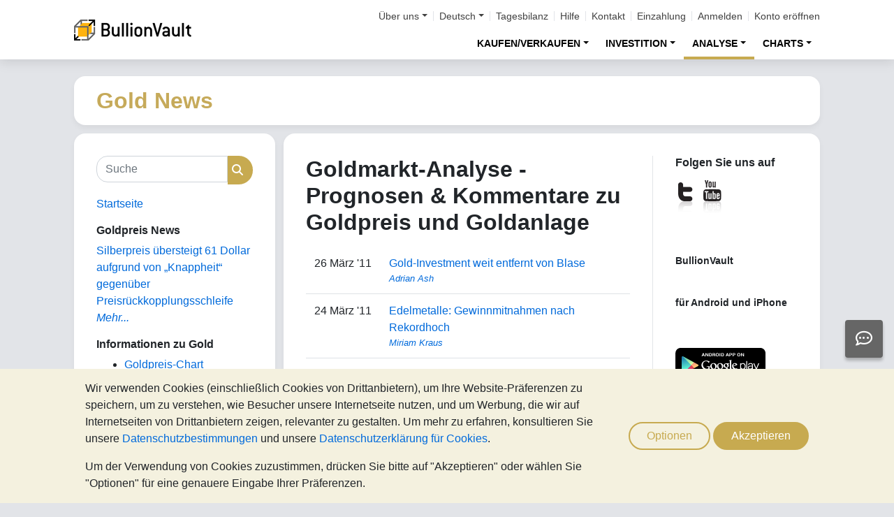

--- FILE ---
content_type: text/html;charset=UTF-8
request_url: https://gold.bullionvault.de/gold-news?page=47
body_size: 94579
content:















<!DOCTYPE html>
<html class="webpage webpage--gold-news">
	<head><script type="text/javascript" sitemesh-keep>
	window.uetq = window.uetq || [];
	window.dataLayer = window.dataLayer || [];

	const consentNoCookiesPermissions = {
		'ad_storage': 'denied',
		'ad_user_data': 'denied',
		'ad_personalization': 'denied',
		'analytics_storage': 'denied'
	};

	const consentBVCookiesPermissions = {
		'ad_storage': 'denied',
		'ad_user_data': 'denied',
		'ad_personalization': 'denied',
		'analytics_storage': 'granted'
	};

	const consentAllCookiesPermissions = {
		'ad_storage': 'granted',
		'ad_user_data': 'granted',
		'ad_personalization': 'granted',
		'analytics_storage': 'granted'
	};

	// Explicitly push the 'ad_storage' tag to UET tag manager for consent mode
	// For some reason, passing it to the Google tag manager does not set the UET consent mode
	function uetConsentMode(consentType, grantStatus) {
		window.uetq.push('consent', consentType, { 'ad_storage': grantStatus });
	}

	// gtag function name required for consent mode, `datalayer.push('consent', ...)` does not work
	function gtag() {
		uetConsentMode(arguments[1], arguments[2]['ad_storage'])
		window.dataLayer.push(arguments);
	}

	// Initialise Google consent mode using client's saved cookie choice
	const defaultConsentPermissions = gtmGetCookie('allowThirdPartyCookies') === '1' ?
		consentAllCookiesPermissions :
		gtmGetCookie('allowPersistentCookies') === '1' ?
			consentBVCookiesPermissions :
			consentNoCookiesPermissions;

	gtag('consent', 'default', defaultConsentPermissions);

	dataLayer.push({
		'language': 'de',
		'loggedIn': 'false'
	});

	

	function consentAllCookies() {
		gtag('consent', 'update', consentAllCookiesPermissions);
		gtmPushEvent('thirdPartyCookies', 'accept', true, 'accept_third_party_cookies');
	}

	function consentBVCookies() {
		gtag('consent', 'update', consentBVCookiesPermissions);
	}

	function consentNoCookies() {
		gtag('consent', 'update', consentNoCookiesPermissions);
	}

	function gtmGetCookie(name) {
		var match = document.cookie.match(new RegExp('(^| )' + name + '=([^;]+)'));
		if (match) return match[2];
	}

	function gtmPushEvent(category, action, label, name) {
		var eventDetails = {
			event: 'event',
			eventCategory: category,
			eventAction: action,
			eventLabel: label,
			eventName: name,
		};
		dataLayer.push(eventDetails);
	}

	if (gtmGetCookie('allowThirdPartyCookies') === '1') {
		dataLayer.push({'allowThirdPartyCookies': 'true'});
	}

	if (gtmGetCookie('allowPersistentCookies') === '1') {
		dataLayer.push({'allowFirstPartyCookies': 'true'});
	}

	
</script> 
<script sitemesh-keep>(function(w,d,s,l,i){w[l]=w[l]||[];w[l].push({'gtm.start':
	new Date().getTime(),event:'gtm.js'});var f=d.getElementsByTagName(s)[0],
	j=d.createElement(s),dl=l!='dataLayer'?'&l='+l:'';j.async=true;j.src=
	'https://www.googletagmanager.com/gtm.js?id='+i+dl;f.parentNode.insertBefore(j,f);
	})(window,document,'script','dataLayer','GTM-23RP');</script> 
<meta charset="utf-8"> 
<meta name="format-detection" content="telephone=no"> 
<meta name="viewport" content="width=device-width, initial-scale=1, minimum-scale=1"> 
<meta name="HandheldFriendly" content="true"> 
<meta name="MobileOptimized" content="width"> 
<meta http-equiv="X-UA-Compatible" content="IE=edge,chrome=1"> 
<meta name="apple-itunes-app" content="app-id=524049748"> 
<meta name="google-play-app" content="app-id=com.bullionvault.mobile"> 
<meta http-equiv="Content-Type" content="text/html; charset=UTF-8"> 
<title>Gold News | Goldmarkt-Analyse - Prognosen &amp; Kommentare zu Goldpreis und Goldanlage</title> 
<meta property="og:title" content="Gold News | Goldmarkt-Analyse - Prognosen &amp;amp; Kommentare zu Goldpreis und Goldanlage"> 
<meta property="og:image" content="https://gold.bullionvault.de/images/homepage/gold-bars-in-vault.png"> 
<meta property="og:description" content=""> 
<meta property="og:type" content="website"> 
<meta property="og:url" content="https://gold.bullionvault.de"> 
<link rel="stylesheet preload" type="text/css" href="/css/bootstrap.4.5.3.min.css" as="style" onload="this.onload=null;this.rel='stylesheet'"> 
<link rel="preload" as="font" type="font/woff2" href="/fontawesome/webfonts/fa-solid-900.woff2" crossorigin> 
<link rel="preload" as="font" type="font/woff2" href="/fontawesome/webfonts/fa-regular-400.woff2" crossorigin> 
<link rel="preload" as="font" type="font/woff2" href="/fontawesome/webfonts/fa-brands-400.woff2" crossorigin> 
<link rel="stylesheet preload" href="/fontawesome/css/all.min.css" as="style" onload="this.onload=null;this.rel='stylesheet'"> 
<link rel="stylesheet" type="text/css" media="all" href="/assets/css/bvstyles_core_RKHZR2QU.css">  
<link rel="canonical" href="https://gold.bullionvault.de/gold-news">     
<link rel="stylesheet" media="all" href="https://gold.bullionvault.de/gold-news/sites/goldnews.bullionvault.de/files/css/css_LFBMjHOdY__J8hajFZlAGUwfJlv_ImYYGkWd9b4we1Q.css?delta=0&amp;language=de&amp;theme=bootstrap&amp;include=eJxLys8vKS4pSizQTytKzE0tzy_K1imuLC5JzdVPSixO1SnLTC0v1geTern5KaU5qQD_2RPi"> 
<link rel="stylesheet" type="text/css" media="all" href="/assets/css/webpages/webpage--gold-news_MSRSHZ4Z.css"></head>
	
		




















	



<!-- Check the browser type in order to set 'defer' -->



<div class="webpage__notices" role="complementary" aria-label="notices">
	<div class="webpage__notices__bvchat">
		<button type="button" aria-label="Need help?" class="btn btn-primary btn-block btn-bvchat btn-bvchat__offline" id="bvchat_preload">
			<i class="fa-regular fa-comment-dots fa-xl" id="bvchat_preload_icon"></i>
			<span class="spinner-border spinner-border-sm" id="bvchat_preload_spinner" style="display: none"></span>
		</button>
	</div>
	<div class="webpage__notices__toasts">
		<div class="trustpilot-toast" style="display:none">
			<div class="trustpilot-toast__detail">
				<div class="trustpilot-toast__icon">
					<img src="/images/trustpilot-logo.png" loading="lazy" width="50.0" height="47.6" alt=""/>
				</div>
				<div class="trustpilot-toast__title">
					Sagen Sie Anderen, was Sie denken
				</div>
				<div class="trustpilot-toast__message">
					Bitte nehmen Sie sich einen Augenblick, um uns auf Trustpilot zu bewerten.
				</div>
			</div>
			<div class="trustpilot-toast__actions">
				<button type="button" class="trustpilot-toast__action trustpilot-toast__action--dismiss">
					Nicht jetzt
				</button>
				<a class="trustpilot-toast__action trustpilot-toast__action--review trustpilot-toast__action--primary" href="https://de.trustpilot.com/evaluate/gold.bullionvault.de">
					Uns bewerten
				</a>
			</div>
		</div>
	</div>
	<div class="webpage__notices__webphone"></div>
	<div class="webpage__notices__banners">
		<div class="navigation__cookies" style="display:none">
			<div class="cookies__body">
				<div class="cookies__text">
					<p>Wir verwenden Cookies (einschließlich Cookies von Drittanbietern), um Ihre Website-Präferenzen zu speichern, um zu verstehen, wie Besucher unsere Internetseite nutzen, und um Werbung, die wir auf Internetseiten von Drittanbietern zeigen, relevanter zu gestalten. Um mehr zu erfahren, konsultieren Sie unsere <a href="/help/terms_and_conditions.html#Privacy%20policy">Datenschutzbestimmungen</a> und unsere <a href="/help/cookie_policy.html">Datenschutzerklärung für Cookies</a>.</p>
					<p>Um der Verwendung von Cookies zuzustimmen, drücken Sie bitte auf "Akzeptieren" oder wählen Sie "Optionen" für eine genauere Eingabe Ihrer Präferenzen.</p>
				</div>
				<div class="cookies__buttons">
					<button class="btn btn-default" data-toggle="modal" data-target="#modal-cookieprefs">Optionen</button>
					<button class="btn btn-primary" onclick="webpageCookies.acceptAllCookies()">Akzeptieren</button>
				</div>
			</div>
			<script src="/javascript/generated_android_smartapp_banner.js" defer="true"></script>
		</div>
	</div>
</div>

	<header class="webpage__navigation hidden-print">
		<div class="navigation__banners">
			
			
			
		</div>
		<nav class="navigation__content">
			<a href="/" class="navigation__brand"><img src="/images/bv-logo-nav.png" alt="BullionVault" width="168" height="30" /></a>
			<div class="navigation__menu navbar-collapse collapse" id="navbarToggler" role="presentation">
				<div class="navigation__menus navigation__menus--logged-out">
					<div class="logged-out">
						<ul class="navigation__menu__secondary">
							<li>
								<div class="btn-group secondary__menu">
									<button type="button" id="loggedOutAboutToggle" aria-controls="loggedOutAboutMenu" class="btn dropdown-toggle" data-toggle="dropdown" data-hover="dropdown">Über uns</button>
									<ul class="dropdown-menu" id="loggedOutAboutMenu" aria-labelledby="loggedOutAboutToggle">
										<li><a href="/help/FAQs/FAQs_aboutUs.html" class="dropdown-item">Über BullionVault</a></li>
										<li><a href="/about-us/in-the-press" class="dropdown-item">Presse</a></li>
										<li><a href="/reviews.do" class="dropdown-item">Kundenkommentare</a></li>
									</ul>
								</div>
							</li>
							<li>
								<div class="btn-group secondary__menu">
									<button type="button" id="loggedOutLanguageToggle" aria-controls="loggedOutLanguageMenu" class="btn dropdown-toggle" data-toggle="dropdown" data-hover="dropdown">Deutsch</button>
									<ul class="dropdown-menu" id="loggedOutLanguageMenu">
										
											<li>
												<a lang="en" href="https://www.bullionvault.com" class="dropdown-item">
													English
												</a>
											</li>
										
											<li>
												<a lang="en-GB" href="https://www.bullionvault.co.uk" class="dropdown-item">
													English (UK)
												</a>
											</li>
										
											<li>
												<a lang="de" href="https://gold.bullionvault.de" class="dropdown-item">
													Deutsch
												</a>
											</li>
										
											<li>
												<a lang="es" href="https://oro.bullionvault.es" class="dropdown-item">
													Español
												</a>
											</li>
										
											<li>
												<a lang="fr-FR" href="https://or.bullionvault.fr" class="dropdown-item">
													Français
												</a>
											</li>
										
											<li>
												<a lang="it" href="https://oro.bullionvault.it" class="dropdown-item">
													Italiano
												</a>
											</li>
										
											<li>
												<a lang="pl" href="https://zloto.bullionvault.pl" class="dropdown-item">
													Polski
												</a>
											</li>
										
											<li>
												<a lang="ja" href="https://gold.bullionvault.jp" class="dropdown-item">
													日本語
												</a>
											</li>
										
											<li>
												<a lang="zh-Hans" href="https://zh-hans.bullionvault.com" class="dropdown-item">
													简体中文
												</a>
											</li>
										
											<li>
												<a lang="zh-Hant" href="https://zh-hant.bullionvault.com" class="dropdown-item">
													繁體中文
												</a>
											</li>
										
									</ul>
								</div>
							</li>
							<li><a href="/audit.do">Tagesbilanz</a></li>
							<li><a href="/help/getting_started_steps.html">Hilfe</a></li>
							<li><a href="/help/contact_BV.html">Kontakt</a></li>
							<li><a href="/deposit-funds.do">Einzahlung</a></li>
							<li class="secondary__login"><a href="https://gold.bullionvault.de/secure/login.do">Anmelden</a></li>
							<li class="secondary__registration"><a href="https://gold.bullionvault.de/secure/registration.do" data-tracking-id="header">Konto eröffnen</a></li>
						</ul>
						<ul class="navigation__menu__primary">
							
								
								
									<li aria-labelledby="loggedOutMarketsToggle">
										<div class="btn-group">
											<button type="button" id="loggedOutMarketsToggle" aria-controls="loggedOutMarketsMenu" class="btn btn-navigation-menu dropdown-toggle " data-toggle="dropdown" data-hover="dropdown">KAUFEN/VERKAUFEN</button>
											<ul class="dropdown-menu" id="loggedOutMarketsMenu" aria-labelledby="loggedOutMarketsToggle">
												<li><a href="/order-board.do" class="dropdown-item ">Auftragsplattform</a></li>
												<li><a href="/daily-price.do" class="dropdown-item ">Tagespreis</a></li>
											</ul>
										</div>
									</li>
								
							
							<li aria-labelledby="loggedOutInvestmentToggle">
								<div class="btn-group">
									<button type="button" id="loggedOutInvestmentToggle" aria-controls="loggedOutInvestmentMenu" class="btn btn-navigation-menu dropdown-toggle " data-toggle="dropdown" data-hover="dropdown">INVESTITION</button>
									<ul class="dropdown-menu" id="loggedOutInvestmentMenu" aria-labelledby="loggedOutInvestmentToggle">
										<li><a href="/gold-lexikon" class="dropdown-item ">Gold-Lexikon</a></li>
										
											
											
												<li><a href="/gold-lexikon/gold-kaufen" class="dropdown-item dropdown-item--nested">Gold kaufen</a></li>
											
										
											
											
												<li><a href="/gold-lexikon/goldanlage" class="dropdown-item dropdown-item--nested">Gold-Investment</a></li>
											
										
											
											
										
											
											
												<li><a href="/gold-lexikon/diversifikation-mit-gold" class="dropdown-item dropdown-item--nested">Krisenschutz</a></li>
											
										
											
											
												<li><a href="/gold-lexikon/tresorgold" class="dropdown-item dropdown-item--nested">Tresorgold</a></li>
											
										
										<li><a href="/silber-lexikon" class="dropdown-item ">Silber-Lexikon</a></li>
										<li><a href="/silber-lexikon/silber-kaufen" class="dropdown-item dropdown-item--nested">Silber kaufen</a></li>
										
										<li><a href="/platin-lexikon" class="dropdown-item ">Platin-Lexikon</a></li>
										
											
											
												<li>
													<a href="/platin-lexikon/platin-kaufen" class="dropdown-item dropdown-item--nested">
														Platin kaufen
													</a>
												</li>
											
										
											
											
												<li>
													<a href="/platin-lexikon/platin-investment" class="dropdown-item dropdown-item--nested">
														Platin-Investment
													</a>
												</li>
											
										
									</ul>
								</div>
							</li>
							
								<li aria-labelledby="loggedOutAnalysisToggle">
									<div class="btn-group">
										<button type="button" id="loggedOutAnalysisToggle" aria-controls="loggedOutAnalysisMenu" class="btn btn-navigation-menu dropdown-toggle selected" data-toggle="dropdown" data-hover="dropdown">ANALYSE</button>
										<ul class="dropdown-menu" id="loggedOutAnalysisMenu" aria-labelledby="loggedOutAnalysisToggle">
											<li><a href="/gold-news" class="dropdown-item selected">Edelmetall Artikel</a></li>
											
												
												
													<li><a href="/gold-news" class="dropdown-item dropdown-item--nested">Kommentare & Analysen</a></li>
												
											
												
												
													<li><a href="/gold-news/analysis" class="dropdown-item dropdown-item--nested">Gold/Silber-Investor-Index</a></li>
												
											
												
												
													<li><a href="/gold-news/infografiken" class="dropdown-item dropdown-item--nested">Infografiken</a></li>
												
											
												
												
											
												
												
											
										</ul>
									</div>
								</li>
							
							<li aria-labelledby="loggedOutChartToggle">
								<div class="btn-group">
									<button type="button" id="loggedOutChartToggle" aria-controls="loggedOutChartMenu" class="btn btn-navigation-menu dropdown-toggle " data-toggle="dropdown" data-hover="dropdown">CHARTS</button>
									<ul class="dropdown-menu dropdown-menu-right" id="loggedOutChartMenu" aria-labelledby="loggedOutChartToggle">
										<li><a href="/Goldpreis-Chart.do" class="dropdown-item " onclick="showChart('/Goldpreis-Chart.do'); return false">Goldpreis</a></li>
										<li><a href="/Silberpreis-Chart.do" class="dropdown-item " onclick="showChart('/Silberpreis-Chart.do'); return false">Silberpreis</a></li>
										<li><a href="/Platinpreis-Chart.do" class="dropdown-item " onclick="showChart('/Platinpreis-Chart.do'); return false">Platinpreis</a></li>
										<li><a href="/Palladiumpreis-Chart.do" class="dropdown-item " onclick="showChart('/Palladiumpreis-Chart.do'); return false">Palladiumpreis</a></li>
										<li><a href="/price-alerts.do" class="dropdown-item " >Preisalarm</a></li>
									</ul>
								</div>
							</li>
						</ul>
					</div>
					<div class="logged-in">
						<ul class="navigation__menu__secondary">
							<li aria-labelledby="loggedInLanguageToggle">
								<div class="btn-group secondary__menu">
									<button type="button" id="loggedInLanguageToggle" aria-controls="loggedInLanguageMenu" class="btn dropdown-toggle" data-toggle="dropdown" data-hover="dropdown">Deutsch</button>
									<ul class="dropdown-menu" id="loggedInLanguageMenu" aria-labelledby="loggedInLanguageToggle">
										
											<li>
												<a lang="en" href="https://www.bullionvault.com" class="dropdown-item">
													English
												</a>
											</li>
										
											<li>
												<a lang="en-GB" href="https://www.bullionvault.co.uk" class="dropdown-item">
													English (UK)
												</a>
											</li>
										
											<li>
												<a lang="de" href="https://gold.bullionvault.de" class="dropdown-item">
													Deutsch
												</a>
											</li>
										
											<li>
												<a lang="es" href="https://oro.bullionvault.es" class="dropdown-item">
													Español
												</a>
											</li>
										
											<li>
												<a lang="fr-FR" href="https://or.bullionvault.fr" class="dropdown-item">
													Français
												</a>
											</li>
										
											<li>
												<a lang="it" href="https://oro.bullionvault.it" class="dropdown-item">
													Italiano
												</a>
											</li>
										
											<li>
												<a lang="pl" href="https://zloto.bullionvault.pl" class="dropdown-item">
													Polski
												</a>
											</li>
										
											<li>
												<a lang="ja" href="https://gold.bullionvault.jp" class="dropdown-item">
													日本語
												</a>
											</li>
										
											<li>
												<a lang="zh-Hans" href="https://zh-hans.bullionvault.com" class="dropdown-item">
													简体中文
												</a>
											</li>
										
											<li>
												<a lang="zh-Hant" href="https://zh-hant.bullionvault.com" class="dropdown-item">
													繁體中文
												</a>
											</li>
										
									</ul>
								</div>
							</li>
							<li><a href="/audit.do">Tagesbilanz</a></li>
							<li><a href="/help/getting_started_steps.html">Hilfe</a></li>
							<li><a href="/help/contact_BV.html">Kontakt</a></li>
							<li><a href="/secure/deposit-funds.do">Einzahlung</a></li>
							<li class="secondary__logout">
								<form action="/secure/logout.do" method="POST" cssClass="form">
									<button type="submit" class="btn btn--logout">Abmelden</button>
								</form>
							</li>
						</ul>
						<ul class="navigation__menu__primary">
							<li aria-labelledby="loggedInAccountToggle">
								<div class="btn-group">
									<button type="button" id="loggedInAccountToggle" aria-controls="loggedInAccountMenu" class="btn btn-navigation-menu dropdown-toggle " data-toggle="dropdown" data-hover="dropdown">Konto</button>
									<ul class="dropdown-menu" id="loggedInAccountMenu" aria-labelledby="loggedInAccountToggle">
										<li><a href="/secure/balance.do" class="dropdown-item ">Saldo</a></li>
										<li><a href="/secure/deposit-funds.do" class="dropdown-item ">Geld einzahlen</a></li>
										<li><a href="/secure/withdraw-funds.do" class="dropdown-item ">Geld abbuchen</a></li>
										
										<li><a href="/secure/withdraw-bars.do" class="dropdown-item ">Entnahme von 100g-Goldbarren</a></li>
										
										<li><a href="/secure/reserve-bars.do" class="dropdown-item ">Barren reservieren</a></li>
										<li><a href="/secure/validation.do" class="dropdown-item ">Validieren</a></li>
										<li><a href="/secure/documents.do" class="dropdown-item ">Dokumente</a></li>
										<li><a href="/secure/settings.do" class="dropdown-item ">Einstellungen</a></li>
									</ul>
								</div>
							</li>
							<li aria-labelledby="loggedInHistoryToggle">
								<div class="btn-group">
									<button type="button" id="loggedInHistoryToggle" aria-controls="loggedInHistoryMenu" class="btn btn-navigation-menu dropdown-toggle " data-toggle="dropdown" data-hover="dropdown">Verlauf</button>
									<ul class="dropdown-menu" id="loggedInHistoryMenu" aria-labelledby="loggedInHistoryToggle">
										<li><a href="/secure/orders.do" class="dropdown-item ">Aufträge</a></li>
										<li><a href="/secure/statement.do" class="dropdown-item ">Kontoauszug</a></li>
										<li><a href="/secure/deposits-and-withdrawals.do" class="dropdown-item ">Einzahlungen & Auszahlungen</a></li>
										
											<li><a href="/secure/profit-and-loss.do" class="dropdown-item ">Gewinn & Verlust</a></li>
										
										
											<li><a href="/secure/gold-bar-withdrawals.do" class="dropdown-item ">Entnahme von 100g-Goldbarren</a></li>
										
										<li><a href="/secure/referrals.do" class="dropdown-item ">Partnerprogramm</a></li>
										
										<li><a id="annualSalesReportHistory" href="/secure/annual-sales-report.do" class="dropdown-item " style="display: none">Annual sales report</a></li>
									</ul>
								</div>
							</li>
							<li aria-labelledby="loggedInMarketsToggle">
								<div class="btn-group">
									<button type="button" id="loggedInMarketsToggle" aria-controls="loggedInMarketsMenu" class="btn btn-navigation-menu dropdown-toggle " data-toggle="dropdown" data-hover="dropdown">KAUFEN/VERKAUFEN</button>
									<ul class="dropdown-menu" id="loggedInMarketsMenu" aria-labelledby="loggedInMarketsToggle">
										
											
											
												<li><a href="/secure/order-board.do" class="dropdown-item ">Auftragsplattform</a></li>
												<li><a href="/secure/daily-price.do" class="dropdown-item ">Tagespreis</a></li>
											
										
									</ul>
								</div>
							</li>
							<li aria-labelledby="loggedInInvestmentToggle">
								<div class="btn-group">
									<button type="button" id="loggedInInvestmentToggle" aria-controls="loggedInInvestmentMenu" class="btn btn-navigation-menu dropdown-toggle " data-toggle="dropdown" data-hover="dropdown">INVESTITION</button>
									<ul class="dropdown-menu" id="loggedInInvestmentMenu" aria-labelledby="loggedInInvestmentToggle">
										<li><a href="/gold-lexikon" class="dropdown-item ">Gold-Lexikon</a></li>
										
											
											
												<li><a href="/gold-lexikon/gold-kaufen" class="dropdown-item dropdown-item--nested">Gold kaufen</a></li>
											
										
											
											
												<li><a href="/gold-lexikon/goldanlage" class="dropdown-item dropdown-item--nested">Gold-Investment</a></li>
											
										
											
											
										
											
											
												<li><a href="/gold-lexikon/diversifikation-mit-gold" class="dropdown-item dropdown-item--nested">Krisenschutz</a></li>
											
										
											
											
												<li><a href="/gold-lexikon/tresorgold" class="dropdown-item dropdown-item--nested">Tresorgold</a></li>
											
										
										<li><a href="/silber-lexikon" class="dropdown-item ">Silber-Lexikon</a></li>
										<li><a href="/silber-lexikon/silber-kaufen" class="dropdown-item dropdown-item--nested">Silber kaufen</a></li>
										<li><a href="/platin-lexikon" class="dropdown-item ">Platin-Lexikon</a></li>
										<li><a href="/platin-lexikon/platin-kaufen" class="dropdown-item dropdown-item--nested">Platin kaufen</a></li>
									</ul>
								</div>
							</li>
							
								<li aria-labelledby="loggedInAnalysisToggle">
									<div class="btn-group">
										<button type="button" id="loggedInAnalysisToggle" aria-controls="loggedInAnalysisMenu" class="btn btn-navigation-menu dropdown-toggle selected" data-toggle="dropdown" data-hover="dropdown">ANALYSE</button>
										<ul class="dropdown-menu" id="loggedInAnalysisMenu" aria-labelledby="loggedInAnalysisToggle">
											<li><a href="/gold-news" class="dropdown-item selected">Edelmetall Artikel</a></li>
											
												
												
													<li><a href="/gold-news" class="dropdown-item dropdown-item--nested">Kommentare & Analysen</a></li>
												
											
												
												
													<li><a href="/gold-news/analysis" class="dropdown-item dropdown-item--nested">Gold/Silber-Investor-Index</a></li>
												
											
												
												
													<li><a href="/gold-news/infografiken" class="dropdown-item dropdown-item--nested">Infografiken</a></li>
												
											
												
												
											
												
												
											
										</ul>
									</div>
								</li>
							
							<li aria-labelledby="loggedInChartToggle">
								<div class="btn-group">
									<button type="button" id="loggedInChartToggle" aria-controls="loggedInChartMenu" class="btn btn-navigation-menu dropdown-toggle " data-toggle="dropdown" data-hover="dropdown">CHARTS</button>
									<ul class="dropdown-menu dropdown-menu-right" id="loggedInChartMenu" aria-labelledby="loggedInChartToggle">
										<li><a href="/Goldpreis-Chart.do" class="dropdown-item " onclick="showChart('/Goldpreis-Chart.do'); return false">Goldpreis</a></li>
										<li><a href="/Silberpreis-Chart.do" class="dropdown-item " onclick="showChart('/Silberpreis-Chart.do'); return false">Silberpreis</a></li>
										<li><a href="/Platinpreis-Chart.do" class="dropdown-item " onclick="showChart('/Platinpreis-Chart.do'); return false">Platinpreis</a></li>
										<li><a href="/Palladiumpreis-Chart.do" class="dropdown-item " onclick="showChart('/Palladiumpreis-Chart.do'); return false">Palladiumpreis</a></li>
										<li><a href="/secure/price-alerts.do" class="dropdown-item " >Preisalarm</a></li>
									</ul>
								</div>
							</li>
						</ul>
					</div>
				</div>
			</div>
			<div class="navigation__buttons">
				
				
				<a href="/Goldpreis-Chart.do" class="navigation__button"  aria-label="Charts">
					<span class="navigation__button__icon" role="presentation">
						<i class="fa-light fa-chart-line-up" role="presentation"></i>
					</span>

					
						<span class="navigation__button__subtitle" role="presentation">
							Charts
						</span>
					
				</a>
				
				
				<a href="/secure/balance.do" class="navigation__button"  aria-label="Konto">
					<span class="navigation__button__icon" role="none">
						<i class="fa-light fa-user" role="presentation"></i>
					</span>
					
						<span class="navigation__button__subtitle" role="presentation">
							Konto
						</span>
					
				</a>
				
				
				<button class="navigation__button" type="button" data-toggle="collapse" data-target="#navbarToggler"  aria-label="Menü" aria-controls="navbarToggler">
					<span class="navigation__button__icon" role="presentation">
						<i class="fa-light fa-bars" role="presentation"></i>
					</span>
					
						<span class="navigation__button__subtitle" role="presentation">
							Menü
						</span>
					
				</button>
			</div>
		</nav>
	</header>


		

















	<div class="webpage__header webpage__header--separate">
		<div class="webpage__header__body">
			
				
				
					<div class="webpage__header__title">Gold News</div>
				
			
			<div class="webpage__header__actions">
				
				
				<button class="navbar-toggler" type="button" data-toggle="collapse" data-target="#gold_news__menu" aria-controls="gold_news__menu" aria-expanded="false" aria-label="Toggle navigation">
					<i class="fas fa-fw fa-bars"></i>
				</button>
			</div>
			
			
			
		</div>
	</div>


		











<main class="webpage__content  webpage__content--sidebar-l">
	
			<div class="card card--gold-news-sidebar navbar-collapse collapse" id="gold_news__menu">
				<div class="card-body">
					 
       <div class="search-block-form block block-search block-search-form-block" data-drupal-selector="search-block-form" id="block-bootstrap-searchform" role="search"> 
        <form action="/gold-news/search/node/" method="get" id="search-block-form" accept-charset="UTF-8" class="search-form"> 
         <div class="form-item js-form-item form-type-search js-form-type-search form-item-keys js-form-item-keys form-no-label form-group"> 
          <label for="edit-keys" class="control-label sr-only">Suche</label> 
          <div class="input-group">
           <input title="Die Begriffe eingeben, nach denen gesucht werden soll." data-drupal-selector="edit-keys" class="form-search form-control" placeholder="Suche" type="search" id="edit-keys" name="keys" value="" size="15" maxlength="128" data-toggle="tooltip">
           <span class="input-group-btn"><button type="submit" value="Suche" class="button js-form-submit form-submit btn-primary btn icon-only"><span class="sr-only">Suche</span><span class="icon glyphicon glyphicon-search" aria-hidden="true"></span></button></span>
          </div> 
         </div> 
         <div class="form-actions form-group js-form-wrapper form-wrapper" data-drupal-selector="edit-actions" id="edit-actions"></div> 
        </form> 
       </div> 
       <section id="block-bootstrap-goldnewsfrontpage" class="block block-block-content block-block-content45572cfb-3082-42b9-acf8-464f04cc9fac clearfix"> 
        <div class="field field--name-body field--type-text-with-summary field--label-hidden field--item">
         <p><a href="https://gold.bullionvault.de/gold-news" target="_self">Startseite</a></p> 
        </div> 
       </section> 
       <section class="views-element-container block block-views block-views-blockgold-price-news-block clearfix" id="block-bootstrap-views-block-gold-price-news-block"> 
        <h2 class="block-title">Goldpreis News</h2> 
        <div class="form-group">
         <div class="view view-gold-price-news view-id-gold_price_news view-display-id-block js-view-dom-id-c24235255bfaad85b6a2abd1d1bf45218e74dfce8c300c06a10d18dccab11e76"> 
          <div class="view-content"> 
           <div class="views-row">
            <div class="views-field views-field-title">
             <span class="field-content"><a href="https://gold.bullionvault.de/gold-news/gold-price-news/silber-knappheit-preisrekord-121020251" hreflang="de">Silberpreis übersteigt 61 Dollar aufgrund von „Knappheit“ gegenüber Preisrückkopplungsschleife</a></span>
            </div>
           </div> 
          </div> 
          <div class="view-footer"> 
           <p><a href="https://gold.bullionvault.de/gold-news/gold-price-news" class="more">Mehr...</a></p> 
          </div> 
         </div> 
        </div> 
       </section> 
       <section id="block-bootstrap-goldinvestingindepth" class="block block-block-content block-block-content2e5b9849-2f35-4362-8790-69133e9b01b2 clearfix"> 
        <h2 class="block-title">Informationen zu Gold</h2> 
        <div class="field field--name-body field--type-text-with-summary field--label-hidden field--item">
         <ul> 
          <li> <a href="https://gold.bullionvault.de/Goldpreis-Chart.do" target="_blank">Goldpreis-Chart</a></li> 
          <li> <a href="https://gold.bullionvault.de/gold-lexikon/gold-kaufen" target="_blank">Gold kaufen mit Preisvergleich</a></li> 
          <li> <a href="https://gold.bullionvault.de/gold-lexikon/glossar" target="_blank">Glossar</a></li> 
         </ul> 
        </div> 
       </section> 
       <section id="block-bootstrap-ausgewahltebeitrage" class="block block-block-content block-block-content0ba66fe0-a1f5-465a-ad1a-b011edf5c02e clearfix"> 
        <h2 class="block-title">Gold-Artikel</h2> 
        <div class="field field--name-body field--type-text-with-summary field--label-hidden field--item">
         <p><a href="https://gold.bullionvault.de/gold-news/analysis">Goldmarkt-Analyse</a></p> 
         <p><a href="https://gold.bullionvault.de/gold-news/gold-price-news">Goldpreis News</a></p> 
         <p><a href="https://gold.bullionvault.de/gold-news/infografiken" target="_blank">Infografiken</a></p> 
         <p><a href="https://gold.bullionvault.de/gold-news/market-fundamentals" target="_blank">Market Fundamentals</a></p> 
         <p><a href="https://gold.bullionvault.de/gold-news/history">Gold in History</a></p> 
         <p><a href="https://gold.bullionvault.de/gold-news/videos">Videos</a></p> 
        </div> 
       </section> 
       <section class="views-element-container block block-views block-views-blockarchive-block-1 clearfix" id="block-bootstrap-views-block-archive-block"> 
        <h2 class="block-title">Archiv</h2> 
        <div class="form-group">
         <div class="view view-archive view-id-archive view-display-id-block_1 js-view-dom-id-263cd2441b2590e083faf3acf7715d5dc68850897392d6600c28c7b5f08b368e"> 
          <div class="view-content"> 
           <ul> 
            <li><a href="https://gold.bullionvault.de/gold-news/archive/202511">November 2025</a> (1) </li> 
            <li><a href="https://gold.bullionvault.de/gold-news/archive/202509">September 2025</a> (1) </li> 
            <li><a href="https://gold.bullionvault.de/gold-news/archive/202508">August 2025</a> (2) </li> 
            <li><a href="https://gold.bullionvault.de/gold-news/archive/202507">Juli 2025</a> (1) </li> 
            <li><a href="https://gold.bullionvault.de/gold-news/archive/202506">Juni 2025</a> (3) </li> 
           </ul> 
          </div> 
          <div class="more-link form-group">
           <a href="https://gold.bullionvault.de/gold-news/archive">Mehr...</a>
          </div> 
         </div> 
        </div> 
       </section> 
       <section id="block-bootstrap-authorlist" class="block block-block-content block-block-content2927e17a-7c19-4ce7-b701-030c7ac95397 clearfix"> 
        <div class="field field--name-body field--type-text-with-summary field--label-hidden field--item">
         <p><a href="https://gold.bullionvault.de/gold-news/gold-authors">Autorenliste</a></p> 
        </div> 
       </section> 
      
				</div>
			</div>
			<div class="card card--gold-news-contents">
				<div class="card-body">
					<div class="gold-news-content">
						 
       <div data-drupal-messages-fallback class="hidden"></div>
       <section id="block-bootstrap-goldnewstitlefrontpage" class="block block-block-content block-block-content0629e70e-c780-4247-9e4f-3d466b20117e clearfix"> 
        <div class="field field--name-body field--type-text-with-summary field--label-hidden field--item">
         <h1> Goldmarkt-Analyse - Prognosen &amp; Kommentare zu Goldpreis und Goldanlage</h1> 
        </div> 
       </section> 
       <div class="views-element-container form-group">
        <div class="table-drupal view view-latest-articles view-id-latest_articles view-display-id-page_1 js-view-dom-id-4e9ef769416e1946c4a612af7532dfded9a733ba07cc31f981fbb14d1e20ed07"> 
         <div class="view-header"> 
         </div> 
         <div class="view-content"> 
          <table class="table table-hover table-condensed cols-0"> 
           <tbody> 
            <tr> 
             <td class="views-field views-field-created"><time datetime="2011-03-26T06:00:00+00:00" title="Samstag, 26. März 2011 - 06:00">26 März '11</time> </td> 
             <td class="views-field views-field-title views-field-name"><a href="https://gold.bullionvault.de/gold-news/goldblase_oder_nicht" hreflang="en">Gold-Investment weit entfernt von Blase</a> <a title="Benutzerprofil anzeigen." href="https://gold.bullionvault.de/gold-news/users/adrian-ash" class="username">Adrian Ash</a> </td> 
            </tr> 
            <tr> 
             <td class="views-field views-field-created"><time datetime="2011-03-24T06:00:00+00:00" title="Donnerstag, 24. März 2011 - 06:00">24 März '11</time> </td> 
             <td class="views-field views-field-title views-field-name"><a href="https://gold.bullionvault.de/gold-news/edelmetalle_gewinnmitnahmen_nach_rekordhoch_und_invest" hreflang="en">Edelmetalle: Gewinnmitnahmen nach Rekordhoch</a> <a title="Benutzerprofil anzeigen." href="https://gold.bullionvault.de/gold-news/users/miriam-kraus" class="username">Miriam Kraus</a> </td> 
            </tr> 
            <tr> 
             <td class="views-field views-field-created"><time datetime="2011-03-09T07:00:00+00:00" title="Mittwoch, 9. März 2011 - 07:00">09 März '11</time> </td> 
             <td class="views-field views-field-title views-field-name"><a href="https://gold.bullionvault.de/gold-news/der_wahre_wert_von_gold" hreflang="en">Der wahre Wert von Gold</a> <a title="Benutzerprofil anzeigen." href="https://gold.bullionvault.de/gold-news/users/adrian-ash" class="username">Adrian Ash</a> </td> 
            </tr> 
            <tr> 
             <td class="views-field views-field-created"><time datetime="2011-03-07T07:00:00+00:00" title="Montag, 7. März 2011 - 07:00">07 März '11</time> </td> 
             <td class="views-field views-field-title views-field-name"><a href="https://gold.bullionvault.de/gold-news/gold_im_wert_von_1_milliarde_usdollar" hreflang="en">Gold im Wert von $1 Milliarde US-Dollar</a> <a title="Benutzerprofil anzeigen." href="https://gold.bullionvault.de/gold-news/users/adrian-ash" class="username">Adrian Ash</a> </td> 
            </tr> 
            <tr> 
             <td class="views-field views-field-created"><time datetime="2011-03-04T07:00:00+00:00" title="Freitag, 4. März 2011 - 07:00">04 März '11</time> </td> 
             <td class="views-field views-field-title views-field-name"><a href="https://gold.bullionvault.de/gold-news/edelmetalle_legen_weiter_zu_silber_auf_31jahreshoch" hreflang="en">Edelmetalle legen weiter zu: Silber auf 31-Jahres-Hoch</a> <a title="Benutzerprofil anzeigen." href="https://gold.bullionvault.de/gold-news/users/miriam-kraus" class="username">Miriam Kraus</a> </td> 
            </tr> 
            <tr> 
             <td class="views-field views-field-created"><time datetime="2011-02-17T07:00:00+00:00" title="Donnerstag, 17. Februar 2011 - 07:00">17 Febr. '11</time> </td> 
             <td class="views-field views-field-title views-field-name"><a href="https://gold.bullionvault.de/gold-news/goldnachfrage_indien_amp_china" hreflang="en">Gold-Nachfrage: Neues Rekordhoch in Indien und China</a> <a title="Benutzerprofil anzeigen." href="https://gold.bullionvault.de/gold-news/users/adrian-ash" class="username">Adrian Ash</a> </td> 
            </tr> 
            <tr> 
             <td class="views-field views-field-created"><time datetime="2011-02-12T07:00:00+00:00" title="Samstag, 12. Februar 2011 - 07:00">12 Febr. '11</time> </td> 
             <td class="views-field views-field-title views-field-name"><a href="https://gold.bullionvault.de/gold-news/gold_ist_ihre_rentengarantie" hreflang="en">Gold ist Ihre Renten-Garantie</a> <a title="Benutzerprofil anzeigen." href="https://gold.bullionvault.de/gold-news/users/adrian-ash" class="username">Adrian Ash</a> </td> 
            </tr> 
            <tr> 
             <td class="views-field views-field-created"><time datetime="2011-02-10T07:00:00+00:00" title="Donnerstag, 10. Februar 2011 - 07:00">10 Febr. '11</time> </td> 
             <td class="views-field views-field-title views-field-name"><a href="https://gold.bullionvault.de/gold-news/silber_bedeutung_der_investmentnachfrage_w%C3%A4chst" hreflang="en">Silber: Bedeutung der Investment-Nachfrage wächst</a> <a title="Benutzerprofil anzeigen." href="https://gold.bullionvault.de/gold-news/users/miriam-kraus" class="username">Miriam Kraus</a> </td> 
            </tr> 
            <tr> 
             <td class="views-field views-field-created"><time datetime="2011-02-03T07:00:00+00:00" title="Donnerstag, 3. Februar 2011 - 07:00">03 Febr. '11</time> </td> 
             <td class="views-field views-field-title views-field-name"><a href="https://gold.bullionvault.de/gold-news/silber_%E2%80%93_jahresr%C3%BCckblick_2010" hreflang="en">Silber: +83% in USD in 2010</a> <a title="Benutzerprofil anzeigen." href="https://gold.bullionvault.de/gold-news/users/miriam-kraus" class="username">Miriam Kraus</a> </td> 
            </tr> 
            <tr> 
             <td class="views-field views-field-created"><time datetime="2011-01-24T07:00:00+00:00" title="Montag, 24. Januar 2011 - 07:00">24 Jan. '11</time> </td> 
             <td class="views-field views-field-title views-field-name"><a href="https://gold.bullionvault.de/gold-news/gold_ist_kein_investment" hreflang="en">Gold ist Geld</a> <a title="Benutzerprofil anzeigen." href="https://gold.bullionvault.de/gold-news/users/steve-sjuggerud" class="username">Steve Sjuggerud</a> </td> 
            </tr> 
            <tr> 
             <td class="views-field views-field-created"><time datetime="2011-01-20T07:00:00+00:00" title="Donnerstag, 20. Januar 2011 - 07:00">20 Jan. '11</time> </td> 
             <td class="views-field views-field-title views-field-name"><a href="https://gold.bullionvault.de/gold-news/die_blasenphobie_teil_3" hreflang="en">Die Blasen-Phobie - Teil 3</a> <a title="Benutzerprofil anzeigen." href="https://gold.bullionvault.de/gold-news/users/miriam-kraus" class="username">Miriam Kraus</a> </td> 
            </tr> 
            <tr> 
             <td class="views-field views-field-created"><time datetime="2011-01-20T07:00:00+00:00" title="Donnerstag, 20. Januar 2011 - 07:00">20 Jan. '11</time> </td> 
             <td class="views-field views-field-title views-field-name"><a href="https://gold.bullionvault.de/gold-news/gold_euro_ausblick_2011_teil_4" hreflang="en">Gold in Euro: Ausblick 2011 - Teil 4</a> <a title="Benutzerprofil anzeigen." href="https://gold.bullionvault.de/gold-news/users/miriam-kraus" class="username">Miriam Kraus</a> </td> 
            </tr> 
            <tr> 
             <td class="views-field views-field-created"><time datetime="2011-01-19T09:25:42+00:00" title="Mittwoch, 19. Januar 2011 - 09:25">19 Jan. '11</time> </td> 
             <td class="views-field views-field-title views-field-name"><a href="https://gold.bullionvault.de/gold-news/gold_jahresausblick_2011" hreflang="en">Gold: Jahresausblick 2011 - Teil 1</a> <a title="Benutzerprofil anzeigen." href="https://gold.bullionvault.de/gold-news/users/miriam-kraus" class="username">Miriam Kraus</a> </td> 
            </tr> 
            <tr> 
             <td class="views-field views-field-created"><time datetime="2011-01-19T07:00:00+00:00" title="Mittwoch, 19. Januar 2011 - 07:00">19 Jan. '11</time> </td> 
             <td class="views-field views-field-title views-field-name"><a href="https://gold.bullionvault.de/gold-news/gr%C3%BCnde_die_langfristig_f%C3%BCr_gold_sprechen_teil_2" hreflang="en">Gründe die langfristig für Gold sprechen - Teil 2</a> <a title="Benutzerprofil anzeigen." href="https://gold.bullionvault.de/gold-news/users/miriam-kraus" class="username">Miriam Kraus</a> </td> 
            </tr> 
            <tr> 
             <td class="views-field views-field-created"><time datetime="2011-01-18T07:00:00+00:00" title="Dienstag, 18. Januar 2011 - 07:00">18 Jan. '11</time> </td> 
             <td class="views-field views-field-title views-field-name"><a href="https://gold.bullionvault.de/gold-news/erst_der_euro_dann_der_dollar" hreflang="en">Erst der Euro, dann der Dollar</a> <a title="Benutzerprofil anzeigen." href="https://gold.bullionvault.de/gold-news/users/porter-stansberry" class="username">Porter Stansberry</a> </td> 
            </tr> 
            <tr> 
             <td class="views-field views-field-created"><time datetime="2011-01-13T07:00:00+00:00" title="Donnerstag, 13. Januar 2011 - 07:00">13 Jan. '11</time> </td> 
             <td class="views-field views-field-title views-field-name"><a href="https://gold.bullionvault.de/gold-news/spekulieren_mit_gold_investmenttipp_f%C3%BCr_aktive_goldinvestoren" hreflang="en">Investment-Tipp für aktive Gold-Investoren</a> <a title="Benutzerprofil anzeigen." href="https://gold.bullionvault.de/gold-news/users/juergen-froehlich" class="username">Jürgen Fröhlich</a> </td> 
            </tr> 
            <tr> 
             <td class="views-field views-field-created"><time datetime="2011-01-11T07:00:00+00:00" title="Dienstag, 11. Januar 2011 - 07:00">11 Jan. '11</time> </td> 
             <td class="views-field views-field-title views-field-name"><a href="https://gold.bullionvault.de/gold-news/bullenmarkt_f%C3%BCr_gold_und_silber_geht_auch_2011_weiter" hreflang="en">Bullenmarkt für Gold und Silber geht auch in 2011 weiter</a> <a title="Benutzerprofil anzeigen." href="https://gold.bullionvault.de/gold-news/users/adrian-ash" class="username">Adrian Ash</a> </td> 
            </tr> 
            <tr> 
             <td class="views-field views-field-created"><time datetime="2010-12-21T15:26:23+00:00" title="Dienstag, 21. Dezember 2010 - 15:26">21 Dez. '10</time> </td> 
             <td class="views-field views-field-title views-field-name"><a href="https://gold.bullionvault.de/gold-news/ausblick_auf_goldinvestments_2011" hreflang="en">Ausblick auf Gold-Investments in 2011</a> <a title="Benutzerprofil anzeigen." href="https://gold.bullionvault.de/gold-news/users/adrian-ash" class="username">Adrian Ash</a> </td> 
            </tr> 
            <tr> 
             <td class="views-field views-field-created"><time datetime="2010-12-08T10:51:09+00:00" title="Mittwoch, 8. Dezember 2010 - 10:51">08 Dez. '10</time> </td> 
             <td class="views-field views-field-title views-field-name"><a href="https://gold.bullionvault.de/gold-news/keine_blase_f%C3%BCr_gold_und_silber_nachfrage_weiter_hoch" hreflang="en">Keine Blase für Gold und Silber - Nachfrage weiter hoch</a> <a title="Benutzerprofil anzeigen." href="https://gold.bullionvault.de/gold-news/users/goldbug" class="username">Goldbug</a> </td> 
            </tr> 
            <tr> 
             <td class="views-field views-field-created"><time datetime="2010-12-04T18:08:21+00:00" title="Samstag, 4. Dezember 2010 - 18:08">04 Dez. '10</time> </td> 
             <td class="views-field views-field-title views-field-name"><a href="https://gold.bullionvault.de/gold-news/eurod%C3%A4mmerung" hreflang="en">Euro-Dämmerung</a> <a title="Benutzerprofil anzeigen." href="https://gold.bullionvault.de/gold-news/users/adrian-ash" class="username">Adrian Ash</a> </td> 
            </tr> 
            <tr> 
             <td class="views-field views-field-created"><time datetime="2010-11-29T07:00:00+00:00" title="Montag, 29. November 2010 - 07:00">29 Nov. '10</time> </td> 
             <td class="views-field views-field-title views-field-name"><a href="https://gold.bullionvault.de/gold-news/nahezu_rekordpreise_f%C3%BCr_den_goldpreis_euro" hreflang="en">Gold oben, Euro unten</a> <a title="Benutzerprofil anzeigen." href="https://gold.bullionvault.de/gold-news/users/adrian-ash" class="username">Adrian Ash</a> </td> 
            </tr> 
            <tr> 
             <td class="views-field views-field-created"><time datetime="2010-11-26T07:00:00+00:00" title="Freitag, 26. November 2010 - 07:00">26 Nov. '10</time> </td> 
             <td class="views-field views-field-title views-field-name"><a href="https://gold.bullionvault.de/gold-news/goldblasen_sind_niemals_gut" hreflang="en">Goldblasen sind niemals gut</a> <a title="Benutzerprofil anzeigen." href="https://gold.bullionvault.de/gold-news/users/bill-bonner" class="username">Bill Bonner</a> </td> 
            </tr> 
            <tr> 
             <td class="views-field views-field-created"><time datetime="2010-11-11T07:00:00+00:00" title="Donnerstag, 11. November 2010 - 07:00">11 Nov. '10</time> </td> 
             <td class="views-field views-field-title views-field-name"><a href="https://gold.bullionvault.de/gold-news/zur%C3%BCck_zum_goldstandard" hreflang="en">Zurück zum Gold-Standard?</a> <a title="Benutzerprofil anzeigen." href="https://gold.bullionvault.de/gold-news/users/adrian-ash" class="username">Adrian Ash</a> </td> 
            </tr> 
            <tr> 
             <td class="views-field views-field-created"><time datetime="2010-11-10T07:00:00+00:00" title="Mittwoch, 10. November 2010 - 07:00">10 Nov. '10</time> </td> 
             <td class="views-field views-field-title views-field-name"><a href="https://gold.bullionvault.de/gold-news/was_steckt_wirklich_hinter_dem_goldpreisanstieg" hreflang="en">Was steckt wirklich hinter dem Goldpreisanstieg?</a> <a title="Benutzerprofil anzeigen." href="https://gold.bullionvault.de/gold-news/users/juergen-froehlich" class="username">Jürgen Fröhlich</a> </td> 
            </tr> 
            <tr> 
             <td class="views-field views-field-created"><time datetime="2010-11-07T06:00:00+00:00" title="Sonntag, 7. November 2010 - 06:00">07 Nov. '10</time> </td> 
             <td class="views-field views-field-title views-field-name"><a href="https://gold.bullionvault.de/gold-news/wem_geh%C3%B6rt_eigentlich_das_zentralbankgold" hreflang="en">Wem gehört eigentlich das Zentralbank-Gold?</a> <a title="Benutzerprofil anzeigen." href="https://gold.bullionvault.de/gold-news/users/juergen-froehlich" class="username">Jürgen Fröhlich</a> </td> 
            </tr> 
           </tbody> 
          </table> 
         </div> 
         <div class="text-center"> 
          <ul class="pagination"> 
           <li class="pager-first"> <a title="Zur ersten Seite" href="https://gold.bullionvault.de/gold-news/?page=0">« Anfang</a> </li> 
           <li class="previous"> <a title="Zur vorherigen Seite" href="https://gold.bullionvault.de/gold-news/?page=46">‹ Zurück</a> </li> 
           <li> <a title="Gehe zu Seite 44" href="https://gold.bullionvault.de/gold-news/?page=43">44</a> </li> 
           <li> <a title="Gehe zu Seite 45" href="https://gold.bullionvault.de/gold-news/?page=44">45</a> </li> 
           <li> <a title="Gehe zu Seite 46" href="https://gold.bullionvault.de/gold-news/?page=45">46</a> </li> 
           <li> <a title="Gehe zu Seite 47" href="https://gold.bullionvault.de/gold-news/?page=46">47</a> </li> 
           <li class="active"><span>48</span></li> 
           <li> <a title="Gehe zu Seite 49" href="https://gold.bullionvault.de/gold-news/?page=48">49</a> </li> 
           <li> <a title="Gehe zu Seite 50" href="https://gold.bullionvault.de/gold-news/?page=49">50</a> </li> 
           <li> <a title="Gehe zu Seite 51" href="https://gold.bullionvault.de/gold-news/?page=50">51</a> </li> 
           <li> <a title="Gehe zu Seite 52" href="https://gold.bullionvault.de/gold-news/?page=51">52</a> </li> 
           <li class="pager-ellipsis disabled"><span>…</span></li> 
           <li class="next"> <a title="Zur nächsten Seite" href="https://gold.bullionvault.de/gold-news/?page=48">Weiter ›</a> </li> 
           <li class="pager-last"> <a title="Zur letzten Seite" href="https://gold.bullionvault.de/gold-news/?page=53">Ende »</a> </li> 
          </ul> 
         </div> 
        </div> 
       </div> 
      
					</div>
					
					
						<div class="gold-news-adverts">
							 
       <section id="block-bootstrap-followus" class="block block-block-content block-block-content587c5bc0-012b-4fb0-a1c0-1a2d409ea563 clearfix"> 
        <h2 class="block-title">Folgen Sie uns auf</h2> 
        <div class="field field--name-body field--type-text-with-summary field--label-hidden field--item">
         <p><a href="https://twitter.com/BullionVaultDE" target="_blank"><img alt="Twitter" src="https://gold.bullionvault.de/gold-news/sites/default/files/twitter.png" style="width: 30px; height: 54px;"></a>&nbsp; <a href="https://www.youtube.com/user/bullionvault" target="_blank"><img alt="Youtube" src="https://gold.bullionvault.de/gold-news/sites/default/files/youtube.png" style="width: 30px; height: 54px;"></a></p> 
        </div> 
       </section> 
       <section class="views-element-container block block-views block-views-blockgold-book-reviews-block-1 clearfix" id="block-bootstrap-views-block-gold-book-reviews-block-1"> 
        <div class="form-group">
         <div class="view view-gold-book-reviews view-id-gold_book_reviews view-display-id-block_1 js-view-dom-id-b170a83b062dd4ffc322d26c75aef31388a6f043241f0fdde814849ba3f5b89f"> 
          <div class="view-content"> 
           <style>
  .rotator-container {
    overflow: hidden;
  }

  .slides-wrapper {
    position: relative;
    width: 100%;
  }

  .slide {
    display: none;
    box-sizing: border-box;
    padding-bottom: 1em;
  }

  .slide.active {
    display: block;
  }

  .controls {
    width: 100%;
    text-align: center;
  }

  .nav-btn, .control-btn {
    cursor: pointer;
    font-size: 14px;
  }

  .control-btn {
    color: #e2e4e8;
  }

  .nav-btn, .control-btn.active {
    color: #555;
  }

  .nav-btn.prev {
    margin-right: 0.5em;
  }

  .nav-btn.next {
    margin-left: 0.5em;
  }
</style> 
           <div class="rotator-container" id="rotator_1226842022"> 
            <div class="slides-wrapper"> 
             <div class="slide active" data-index="0"> 
              <div class="views-field views-field-body">
               <div class="field-content">
                <p>&nbsp;</p> 
                <p><span style="font-size:20px;"><span style="font-family: arial,helvetica,sans-serif;"><b style="font-size: 14px; font-family: sans-serif;"><strong>BullionVault<br><br> für Android und iPhone</strong></b></span></span><br><br> &nbsp;</p> 
                <p><a href="https://play.google.com/store/apps/details?id=com.bullionvault.mobile&amp;feature=search_result&amp;hl=de" target="_blank"><img alt src="https://gold.bullionvault.de/gold-news/sites/goldnews.bullionvault.de/files/android_app_on_play_logo_small_14.png" style="width: 129px; height: 45px;"></a></p> 
                <p>&nbsp;</p> 
                <p><a href="https://itunes.apple.com/de/app/bullionvault/id524049748?mt=8" target="_blank"><img alt src="https://gold.bullionvault.de/gold-news/sites/goldnews.bullionvault.de/files/app_store_badge_15.png" style="width: 180px; height: 53px;"></a></p> 
               </div>
              </div> 
             </div> 
             <div class="slide" data-index="1"> 
              <div class="views-field views-field-body">
               <div class="field-content">
                <p>&nbsp;</p> 
                <p><strong><span style="font-size:20px;"><span style="font-family: arial,helvetica,sans-serif;">Gold investieren</span></span></strong></p> 
                <p><a href="https://gold.bullionvault.de/gold-news/gold-anlegerstimmung-steigt-4-monat-folge" target="_blank"><img alt src="https://gold.bullionvault.de/gold-news/sites/goldnews.bullionvault.de/files/bars_in_vault_2.png" style="width: 175px; height: 133px;"></a></p> 
                <p><br><br> <br><br> <a href="https://gold.bullionvault.de/gold-news/gold-anlegerstimmung-steigt-4-monat-folge" target="_self"><strong><span style="font-size:14px;"><span style="font-family: arial,helvetica,sans-serif;">Wo wird am meisten Gold gelagert?</span></span></strong></a></p> 
               </div>
              </div> 
             </div> 
             <div class="slide" data-index="2"> 
              <div class="views-field views-field-body">
               <div class="field-content">
                <div>
                  &nbsp;
                </div> 
                <div> 
                 <p><span style="font-size:20px;"><strong><span style="font-family: arial, helvetica, sans-serif;">Platin kaufen</span></strong></span><span style="font-size:14px;"><strong>&nbsp;&nbsp;</strong></span></p> 
                 <p><strong><span style="font-size: 14px;"><span style="font-family: arial, helvetica, sans-serif;"><a href="https://gold.bullionvault.de/platin-lexikon/platin-kaufen" rel="nofollow" target="_blank"><img alt="Kauf von Platin ohne Mehrwertsteuer" src="https://gold.bullionvault.de/gold-news/sites/default/files/platinum-bars-in-vault.png" style="width: 160px; height: 132px;" title="Kauf von Platin ohne Mehrwertsteuer"></a></span></span></strong></p> 
                 <div>
                   &nbsp;
                 </div> 
                 <div> 
                  <p><strong><span style="font-size: 14px;"><span style="font-family: arial, helvetica, sans-serif;"><a href="https://gold.bullionvault.de/platin-lexikon/platin-kaufen" rel="nofollow" target="_blank">Kauf von Platin ohne Mehrwertsteuer</a></span></span></strong></p> 
                 </div> 
                 <p>&nbsp;</p> 
                </div> 
               </div>
              </div> 
             </div> 
             <div class="slide" data-index="3"> 
              <div class="views-field views-field-body">
               <div class="field-content">
                <div>
                  &nbsp;
                </div> 
                <div> 
                 <p><span style="font-size:20px;"><strong><span style="font-family: arial, helvetica, sans-serif;">Einblicke in den Tresor</span></strong></span></p> 
                 <p><strong><span style="font-size: 14px;"><span style="font-family: arial, helvetica, sans-serif;"><a href="https://gold.bullionvault.de/gold-lexikon/videos-von-bullionvault" rel="nofollow" target="_blank"><img alt="Im Inneren eines Hochsicherheitstresors" src="https://gold.bullionvault.de/gold-news/sites/default/files/vault-door-hand.png" style="width: 160px; height: 113px;" title="Im Inneren eines Hochsicherheitstresors"></a></span></span></strong><br><br> &nbsp;</p> 
                 <p><strong><span style="font-size: 14px;"><span style="font-family: arial, helvetica, sans-serif;"><a href="https://gold.bullionvault.de/gold-lexikon/videos-von-bullionvault" rel="nofollow" target="_blank">Video mit deutschen Untertiteln</a></span></span></strong></p> 
                </div> 
                <p>&nbsp;</p> 
               </div>
              </div> 
             </div> 
            </div> 
            <div class="controls" id="controls"> 
             <span class="nav-btn prev">◀</span> 
             <span class="control-btn active" data-index="0">⬤</span> 
             <span class="control-btn " data-index="1">⬤</span> 
             <span class="control-btn " data-index="2">⬤</span> 
             <span class="control-btn " data-index="3">⬤</span> 
             <span class="nav-btn next">▶</span> 
            </div> 
           </div> 
           <script>
  (function() {
    const rotator = document.getElementById('rotator_1226842022');
    const slides = rotator.querySelectorAll('.slide');
    const wrapper = rotator.querySelector('.slides-wrapper');
    let activeIndex = 0;
    let userInteracted = false;
    let interval;

    function updateHeight() {
      let maxHeight = 0;

      slides.forEach(slide => {
        slide.style.display = 'block';
        const height = slide.offsetHeight;
        if (height > maxHeight) maxHeight = height;
        if (!slide.classList.contains('active')) slide.style.display = 'none';
      });
      wrapper.style.height = maxHeight + 'px';
    }

    function showSlide(index) {
      activeIndex = ((index % slides.length) + slides.length) % slides.length;

      slides.forEach((slide, i) => {
        slide.classList.toggle('active', i === activeIndex);
      });
      rotator.querySelectorAll('.control-btn').forEach((btn, i) => {
        btn.classList.toggle('active', i === activeIndex);
      });
      updateHeight();
    }

    function nextSlide() {
      showSlide(activeIndex + 1);
    }

    function prevSlide() {
      showSlide(activeIndex - 1);
    }

    function markInteraction() {
      userInteracted = true;
      clearInterval(interval);
    }

    const prev = rotator.querySelector('.nav-btn.prev');
    prev.addEventListener('click', () => {
      markInteraction();
      prevSlide();
    });

    const next = rotator.querySelector('.nav-btn.next');
    next.addEventListener('click', () => {
      markInteraction();
      nextSlide();
    });

    rotator.querySelectorAll('.control-btn').forEach((btn) => {
      const i = btn.dataset.index;
      btn.addEventListener('click', () => {
        markInteraction();
        showSlide(i);
      });
    });

    window.addEventListener('load', updateHeight);
    window.addEventListener('resize', updateHeight);

    interval = setInterval(() => {
      if (!userInteracted) {
        nextSlide();
      }
    }, 5000);
  })();
</script> 
          </div> 
         </div> 
        </div> 
       </section> 
       <section id="block-bootstrap-goldgraph" class="block block-block-content block-block-content83ff33a6-b400-4293-8980-687929f2726c clearfix"> 
        <div class="field field--name-body field--type-text-with-summary field--label-hidden field--item">
         <div div id="chartContainer" style="width: 200px; height: 170px;"> 
          <script type="text/javascript" src="//gold.bullionvault.de/chart/bullionvaultchart.js?v=1"></script>
          <script type="text/javascript">
                               var options = {
                                                               bullion: 'gold',
                                                               currency: 'USD',
                                                               timeframe: '1w',
                                                               chartType: 'line',
                                                               miniChartModeAxis : 'oz',
                                                               referrerID: 'GN-DE-CHART',
                                                               containerDefinedSize: true,
                                                               miniChartMode: true,
                                                               displayLatestPriceLine: true,
                                                               switchBullion: true,
                                                               switchCurrency: true,
                                                               switchTimeframe: true,
                                                               switchChartType: false,
                                                               exportButton: true
                                               };
                               var chartBV = new BullionVaultChart(options, 'chartContainer');
                </script>
         </div> 
         <p>&nbsp;</p> 
        </div> 
       </section> 
       <section id="block-bootstrap-syndicategoldnewsemail" class="block block-block-content block-block-content4c38b4af-aa57-4484-876f-c329efc5ad75 clearfix"> 
        <div class="field field--name-body field--type-text-with-summary field--label-hidden field--item">
         <ul class="list-unstyled"> 
          <li> <strong><a href="https://gold.bullionvault.de/gold-news/rss.xml" target="_blank"><img alt src="https://gold.bullionvault.de/gold-news/sites/default/files/rss.png" style="width: 24px; height: 25px; "> RSS Newsfeeds</a></strong></li> 
          <li> <strong><img alt src="https://gold.bullionvault.de/gold-news/sites/default/files/email.png" style="width: 26px; height: 16px;">&nbsp;<a href="mailto:support@bullionvault.de?subject=An%20die%20GoldNews%20Redaktion">Kontakt</a></strong></li> 
         </ul> 
        </div> 
       </section> 
       <section id="block-bootstrap-analysen" class="block block-block-content block-block-contenta4e99c1d-4579-4ee4-8163-a9db755d7b33 clearfix"> 
        <h2 class="block-title">Analysen</h2> 
        <div class="field field--name-body field--type-text-with-summary field--label-hidden field--item">
         <p><a href="https://gold.bullionvault.de/gold-news/goldinvestitionen-erholen-sich-deutschland-aber-weniger-als-im-rest-der-welt">Gold-Investor-Index</a></p> 
         <p><a href="https://www.youtube.com/watch?v=St-i79dl0xg" target="_blank">Überblick: Wie Sie online physisches Gold kaufen</a></p> 
         <p><a href="https://gold.bullionvault.de/gold-lexikon/videos-von-bullionvault" target="_blank">Video: Sicher, günstig und einfach Gold kaufen</a><br><br> &nbsp;</p> 
        </div> 
       </section> 
       <section class="views-element-container block block-views block-views-blocklatest-articles-block-7 clearfix" id="block-bootstrap-views-block-latest-articles-block-7"> 
        <h2 class="block-title">Gold Supply &amp; Demand</h2> 
        <div class="form-group">
         <div class="view view-latest-articles view-id-latest_articles view-display-id-block_7 js-view-dom-id-2757bea495615f6d94da09b6e9e4222720979684c99b143c4ffbd620f0a6375c"> 
          <div class="view-header"> 
          </div> 
          <div class="view-content"> 
           <div> 
            <ul class="list-unstyled"> 
             <li>
              <div class="views-field views-field-title">
               <span class="field-content"><a href="https://gold.bullionvault.de/gold-news/market-fundamentals/platinum-week-2024-batterie-wasserstoff-bedarf-defizit-062420242" hreflang="de">Platin-Autokat-Nachfrage aufgrund der Verlangsamung der Elektromobilität "länger höher</a></span>
              </div></li> 
             <li>
              <div class="views-field views-field-title">
               <span class="field-content"><a href="https://gold.bullionvault.de/gold-news/platinum-investment-051620231" hreflang="de">Platin-Investitionen stützen $1000-Preis bei 'Rekorddefizit'</a></span>
              </div></li> 
             <li>
              <div class="views-field views-field-title">
               <span class="field-content"><a href="https://gold.bullionvault.de/gold-news/silver-india-gold-020120234" hreflang="de">Modis Indien schockiert Juweliere erneut und erhöht die Einfuhrzölle auf Silber</a></span>
              </div></li> 
            </ul> 
           </div> 
          </div> 
          <div class="more-link form-group">
           <a href="https://gold.bullionvault.de/gold-news/market-fundamentals">Mehr...</a>
          </div> 
         </div> 
        </div> 
       </section> 
       <section id="block-bootstrap-impressum" class="block block-block-content block-block-contentd1094945-74a2-4edc-8341-ce742547c42a clearfix"> 
        <div class="field field--name-body field--type-text-with-summary field--label-hidden field--item">
         <p><a href="https://gold.bullionvault.de/gold-news/impressum-0">Impressum</a></p> 
        </div> 
       </section> 
      
							<div id="carousel-controls"></div>
						</div>
					
				</div>
			</div>
		

	<script type="text/javascript">
		const locale = 'de';
		const onlineTitle = "Live-Support";
		const offlineTitle = "Live-Support Offline";
		window.BVChat = {
			locale: 'de',
			baseUrl: 'https://livechat.bullionvault.com',
        }
	</script>
	<script src="/javascript/generated_bvchat.js"></script>
</main>


		











	<script type="application/javascript">
		document.addEventListener('lazybeforeunveil', function (e) {
			var bg = e.target.getAttribute('data-bg');
			if (bg) {
				e.target.style.backgroundImage = 'url(' + bg + ')';
			}
		});
	</script>
	
		<script src="/resources/trustpilot_widget.js"></script>
		<script type="application/javascript">
			window.addEventListener('load', function() {
				insertTrustpilotWidget(
					document.querySelector(".webpage__footer__contact--trustpilot"),
					true,
				)
			});
		</script>
	
	<footer class="webpage__footer">
		<div class="webpage__footer__body">
			
				<a class="webpage__footer__banner" href="/info/british-museum-luxury-power-persia-greece-exhibition">
					<div class="webpage__footer__banner__image">
						<img src="/images/homepage/hp_bm_banner.png" loading="lazy" width="560" height="370" alt="Persia to Greece The British Museum Exhibition supported by BullionVault">
					</div>
					<div class="webpage__footer__banner__text">
						<div class="webpage__footer__banner__title">
							Luxury and power <span>Persia to Greece</span>
						</div>
						<div class="webpage__footer__banner__subtitle">
							Eine Ausstellung mit stolzer Unterstützung von BullionVault
						</div>
					</div>
				</a>
			
			<div class="webpage__footer__sections">
				<div class="webpage__footer__section" role="navigation" aria-labelledby="footerLinks">
					<div class="webpage__footer__heading" id="footerLinks">
						Website-Links
					</div>
					
					
						<ul class="webpage__footer__links">
							
								
								
									
									<li><a href="/help/FAQs/FAQs_whyBV.html" class="webpage__footer__link">FAQ</a></li>
								
							
								
								
									
									<li><a href="/help/tariff.html" class="webpage__footer__link">Tarife & Gebüren</a></li>
								
							
								
								
									
									<li><a href="/cost-calculator.do" class="webpage__footer__link">Kostenrechner</a></li>
								
							
								
								
									
									<li><a href="/gold-lexikon/feinunzen" class="webpage__footer__link">t Unzen/kg-Umrechner</a></li>
								
							
								
								
									
									<li><a href="/info/geschaeftskooperationen" class="webpage__footer__link">Geschäftskooperation</a></li>
								
							
								
								
									
									<li><a href="/help/referral_programme.html" class="webpage__footer__link">Partnerprogramm</a></li>
								
							
						</ul>
					
					<ul class="webpage__footer__links">
						
						
							
							
								
								<li><a href="/help/privacy_notice.html" class="webpage__footer__link">Datenschutzerklärung</a></li>
							
						
							
							
								
								<li><a href="/help/tax_strategy.html" class="webpage__footer__link">Steuerstrategie</a></li>
							
						
							
							
								
								<li><a href="/help/terms_and_conditions.html" class="webpage__footer__link">Allgemeine Geschäftsbedingungen</a></li>
							
						
						<li>
							<button data-toggle="modal" data-target="#modal-cookieprefs" class="webpage__footer__link text-left">
								Cookies
							</button>
						</li>
					</ul>
				</div>
				<div class="webpage__footer__section" role="navigation" aria-labelledby="footerSocials">
					<div class="webpage__footer__heading" id="footerSocials" role="presentation">
						Finden Sie BullionVault auf
					</div>
					<ul class="webpage__footer__socials">
						
						
							<li>
								<a href="https://x.com/BullionVaultDE" class="webpage__footer__social">
									<i class="fa-fw fab fa-x-twitter"></i> X (Twitter)
								</a>
							</li>
						
						
						
							<li>
								<a href="https://www.linkedin.com/company/bullionvault" class="webpage__footer__social">
									<i class="fa-fw fab fa-linkedin"></i> LinkedIn
								</a>
							</li>
						
						
						
							<li>
								<a href="https://www.facebook.com/BullionVaultDeutsch" class="webpage__footer__social">
									<i class="fa-fw fab fa-facebook-f"></i> Facebook
								</a>
							</li>
						
						
						
							<li>
								<a href="https://www.youtube.com/user/bullionvault" class="webpage__footer__social">
									<i class="fa-fw fab fa-youtube"></i> YouTube
								</a>
							</li>
						
						
						
							<li>
								<a href="https://www.instagram.com/bullionvault_official/" class="webpage__footer__social">
									<i class="fa-fw fab fa-square-instagram"></i> Instagram
								</a>
							</li>
						
						
						
							<li>
								<a href="https://www.threads.com/@bullionvault_official" class="webpage__footer__social">
									<i class="fa-fw fab fa-threads"></i> Threads
								</a>
							</li>
						
					</ul>
				</div>
				<div class="webpage__footer__section" role="navigation" aria-labelledby="footerApps">
					<div class="webpage__footer__heading" id="footerApps" role="presentation">
						BullionVault App
					</div>
					<ul class="webpage__footer__apps">
						
						
							<li>
								<a href="https://apps.apple.com/de/app/bullionvault-gold-silber/id524049748?pt=1122942&ct=app-store-homepage-footer-de&mt=8" target="_blank" title="App Store" class="webpage__footer__app">
									<img src="/images/homepage/appStoreBadges/hp_store_apple_de.svg" loading="lazy" width="135" height="41" alt="App Store"/>
								</a>
							</li>
						
						
						
							<li>
								<a href="https://play.google.com/store/apps/details?id=com.bullionvault.mobile&hl=de&referrer=utm_source=bv-de&utm_medium=homepage-footer&utm_content=de-app-store-page&utm_campaign=app-store-homepage-footer" target="_blank" title="Google Play" class="webpage__footer__app">
									<img src="/images/homepage/googlePlayBadges/google-play-badge-de.png" loading="lazy" width="155" height="61" alt="Google Play" style="margin: -10px !important"/>
								</a>
							</li>
						
					</ul>
				</div>
				<div class="webpage__footer__section webpage__footer__section--contacts">
					<div class="webpage__footer__heading">Kontaktieren Sie uns</div>
					<div class="webpage__footer__contacts">
						<div class="webpage__footer__contact">
							<div class="webpage__footer__contact__icon"><i class="fa-fw fas fa-envelope"></i></div>
							<div>
								<a href="mailto:support@bullionvault.de" class="webpage__footer__contact__email">
									support@bullionvault.de
								</a>
							</div>
						</div>
						<div class="webpage__footer__contact">
							<div class="webpage__footer__contact__icon"><i class="fa-fw fas fa-phone"></i></div>
							<div>
								
								
									
									
									
									<div><a href="Tel:+442086000130" class="webpage__footer__contact__number">+44(0)20 8600 0130</a> (GB und International)</div>
								
									
									
									
									<div><a href="Tel:+18889082858" class="webpage__footer__contact__number">1-888-908-2858</a> (USA und Kanada gebührenfrei)</div>
								
								
									<div class="webpage__footer__contact__c2c">
										<button class="btn btn-success" onclick="initCall('de')">
											<strong><i class="fas fa-phone"></i> Rufen Sie uns über das Web an</strong>
										</button>
									</div>
								
							</div>
						</div>
						<div class="webpage__footer__contact">
							<div class="webpage__footer__contact__icon">
								<i class="fa-fw fas fa-clock"></i>
							</div>
							<div>
								
								
									<div>Geschäftszeiten:</div>
								
									<div>Mo-Fr 10:00-18:30 (MEZ) für Deutsch, Mo-Fr 10:00 -20:30 für Englisch</div>
								
							</div>
						</div>
						<div class="webpage__footer__contact">
							<div class="webpage__footer__contact__icon">
								<i class="fa-fw fas fa-location-dot"></i>
							</div>
							<div>
								
								
									<div>Galmarley Ltd T/A BullionVault</div>
								
									<div>3 Shortlands (7th Floor)</div>
								
									<div>Hammersmith</div>
								
									<div>London</div>
								
									<div>W6 8DA</div>
								
									<div>Großbritannien</div>
								
								
									<div class="webpage__footer__contact--trustpilot"></div>
								
							</div>
						</div>
					</div>
				</div>
				<div class="webpage__footer__risk_warning">
					<b>BITTE BEACHTEN SIE:</b>
					<span>Der Wert von Edelmetallen kann sowohl steigen als auch fallen. Historische Trends sind keine Garantie für zukünftige Preisentwicklungen. Nichts auf den Webseiten von BullionVault oder in der Kommunikation stellt eine Anlageberatung dar. Sie sollten sich von einem Fachmann beraten lassen, um zu sehen, ob der Besitz von Edelmetallen das Richtige für Sie ist.</span>
				</div>
				<div class="webpage__footer__company">
					<span>Galmarley Ltd. (Handelsname BullionVault) ist registriert in England und Wales unter der Steuernummer 4943684</span>
					
					
					<span>BullionVault Ltd &copy; 2025</span>
				</div>
			</div>
		</div>
	</footer>


		



<div class="webpage__modals" role="complementary" aria-label="dialogs">
	<div class="modal fade" id="modal-cookieprefs" role="dialog">
		<div class="modal-dialog modal-dialog-centered" role="document">
			<div class="modal-content">
				<div class="modal-header">
					<h2 class="modal-title">Speichern Sie Ihre Cookie-Präferenzen</h2>
					<button type="button" class="close" data-dismiss="modal" aria-label="Close">
						<i class="fas fa-times"></i>
					</button>
				</div>
				<div class="modal-body">
					<p>Wir verwenden Cookies, um Ihre Seiteneinstellungen zu speichern, für unser Partnerprogramm, um unsere Seite noch benutzerfreundlicher zu gestalten und Werbung auf Internetseiten Dritter relevanter zu gestalten. Mehr Informationen finden Sie in unserer <a href="/help/cookie_policy.html">Datenschutzerklärung für Cookies</a>.</p><p>Bitte wählen Sie unter den folgenden Optionen und speichern Sie Ihre Einstellungen.</p>
					<form class="form">
						<div class="form-group">
							<div class="form-check">
								<input class="form-check-input" type="radio" name="cookieprefs" id="cookie-preference-1" value="noCookies">
								<label class="form-radio-label" for="cookie-preference-1">
									<strong>Keine Cookies</strong>. Ohne Cookies kann sich unsere Website bei Ihrem nächsten Besuch nicht an Ihre Einstellungen (Cookies, Währung, Gewichtseinheiten, Märkte, Vermittler usw.) erinnern. Bereits gespeicherte Cookies werden am Ende Ihrer Sitzung gelöscht. Da Ihre Cookie-Präferenzen nicht gespeichert werden, wird das Cookie-Banner bei Ihrem nächsten Besuch erneut angezeigt.
								</label>
							</div>
						</div>
						<div class="form-group">
							<div class="form-check">
								<input class="form-check-input" type="radio" name="cookieprefs" id="cookie-preference-2" value="bvOnly">
								<label class="form-radio-label" for="cookie-preference-2">
									<strong>Nur Cookies von BullionVault (empfohlen)</strong>. Wir nutzen diese Cookies dazu, ihre Nutzung unserer Website und Einstellungen (Cookies, Währung, Gewichtseinheiten, Vermittler, etc.) für ihren nächsten Besuch über denselben Browser zu speichern.
								</label>
							</div>
						</div>
						<div class="form-group">
							<div class="form-check">
								<input class="form-check-input" type="radio" name="cookieprefs" id="cookie-preference-3" value="allEnabled">
								<label class="form-radio-label" for="cookie-preference-3">
									<strong>Cookies von BullionVault und dritten Parteien</strong>. Bitte stimmen Sie auch den Cookies anerkannter Drittparteien wie etwa <a href="https://policies.google.com/technologies/partner-sites?hl=de" target="_blank">Google</a>, Facebook, Bing und YouTube zu. Diese helfen uns, zu verstehen, wie Benutzer unsere Internetseiten nutzen und wie wir Werbung, die wir auf Internetseiten Dritter zeigen, relevanter gestalten können.
								</label>
							</div>
						</div>
						<div class="form-divider">
							<button type="button" class="btn btn-primary btn-block save-cookie-button" onclick="webpageCookies.saveCookieSettings()">
								Speichern
							</button>
						</div>
					</form>
				</div>
				<div class="modal-footer">
					<p>Sie können jederzeit Ihre Cookies-Einstellungen aktualisieren, indem Sie auf den Cookie-Link in unserer Fußzeile kicken.</p>
				</div>
			</div>
		</div>
	</div>
	<div class="modal fade" id="modal_autologout" role="dialog">
		<div class="modal-dialog" role="document">
			<div class="modal-content">
				<div class="modal-header">
					<h2 class="modal-title">Sicherheitswarnung: automatische Abmeldung</h2>
					<button type="button" class="close" data-dismiss="modal" aria-label="Close">
						<i class="fas fa-times"></i>
					</button>
				</div>
				<div class="modal-body">
					<p>Sie waren längere Zeit inaktiv.</p>
					<p>Aus Sicherheitsgründen werden Sie in <span id="timeout">&nbsp;</span> Minuten abgemeldet, sofern Sie die Anwendung nicht fortsetzen.</p>
					<p class="text-right">
						<button type="button" data-dismiss="modal" class="btn btn-primary stay-logged-in-btn">Aus Sicherheitsgründen klicken Sie hier um Ihre Sitzung fortzusetzen oder melden Sie sich erneut an.</button>
					</p>
				</div>
			</div>
		</div>
	</div>
	<div class="modal fade" id="generate_contract_note_modal" role="dialog"></div>
	<div class="modal promotion fade in" id="modal_promotion_openAnAccount" role="dialog" aria-hidden="true">
		<div class="modal-dialog modal-dialog-centered">
			<div class="modal-content">
				<div class="modal-body">
					<div class="promotion__icon">
						<i class="fas fa-user-plus"></i>
					</div>
					<div class="promotion__title">
						Konto eröffnen
					</div>
					<div class="promotion__blurb">
						Neue Nutzer erhalten <a href="/help/promotions.html" target="_blank">4 KOSTENLOSE Gramm Silber</a> um unser System kennenzulernen.
					</div>
					<div class="promotion__buttons">
						<button type="button" class="promotion__button promotion__button--secondary" onclick="dismissOpenAnAccount()">
							Nicht jetzt
						</button>
						<button class="promotion__button promotion__button--primary" onclick="openAnAccount()" data-tracking-id="chart-promotion">
							Konto eröffnen
						</button>
					</div>
				</div>
			</div>
		</div>
	</div>
	
</div>

		











	<div class="webpage__scripts" role="none">

	<script type="text/javascript">
					window.lazySizesConfig = window.lazySizesConfig || {};
					window.lazySizesConfig.init = false;
					defaultReferrer = "+GOLDNEWS-DE";
				</script>

<script>
	window.PageLocale = "de"
</script>

<script src="/javascript/cookies.js"></script>
<script src="/javascript/lib/jquery-3.5.1.min.js"></script>
<script src="/javascript/lib/jquery.marquee.min.js"></script>
<script src="/javascript/lib/bootstrap-4.5.3.bundle.min.js"></script>
<script src="/javascript/lib/bootstrap-hover-dropdown.min.js"></script>
<script src="/javascript/lib/lazysizes-5.2.0.min.js"></script>
<script src="/javascript/lib/accounting.js"></script>
<script src="/javascript/autologout.js"></script>
<script src="/javascript/bullionvault.js"></script>
<script src="/javascript/referrer.js"></script>
<script src="/javascript/tracking.js"></script>
<script src="/javascript/embed-youtube.js"></script>
<script src="/javascript/jquery.smartbanner.js"></script>
<script src="/javascript/weight_units.js"></script>
<script src="/javascript/generated_format_message.js"></script>

	<script type="application/javascript">
		var loggedIn = false;
		var isAutologout = false;
		var autologout = null;
		if (loggedIn) {
			autologout = new Autologout();
			if (isAutologout) {
				autologout.setAutologoutRemain(autologout.finalWarningTime - 1);
			}
		}
		function unloadAutoLogout() {
			if (autologout) {
				autologout.kill();
			}
		}

		// Create bootstrap popovers
		$(function () {
			$('[data-toggle="popover"]').popover();

			$('.popover-dismiss').popover({
				trigger: 'focus'
			});
		});

		// Module to manage webpage cookies prompts
		var webpageCookies = (function() {

			return {
				acceptAllCookies: acceptAllCookies,
				enableSaveCookie: enableSaveCookie,
				saveCookieSettings: saveCookieSettings
			};

			function saveCookie(persistent, thirdParty) {
				if (persistent !== '1') {
					clearAllCookies();
				}

				setCookie('allowPersistentCookies', persistent, '/');
				setCookie('allowThirdPartyCookies', thirdParty, '/');

				var cookieState = "none";
				if (persistent === '1' && thirdParty === '1') {
					cookieState = "all";
				} else if (persistent === '1' && thirdParty === '0') {
					cookieState = "persistent";
				}

				$.ajax({
					url: "/update_cookie_preferences.do",
					type: "POST",
					dataType: 'json',
					data: {
						cookieState: cookieState
					},
					statusCode: {
						404: function () {
						}
					}
				});
			}

			function closeCookieModal() {
				$("#modal-cookieprefs").modal("hide");
			}

			function dismissCookieWarning() {
				$(".navigation__cookies").css("display", "none");
			}

			function saveCookieSettings() {
				var value = $("input:radio[name ='cookieprefs']:checked").val();
				if (value === 'noCookies') {
					consentNoCookies();
					saveCookie('0', '0');
				} else if (value === 'bvOnly') {
					consentBVCookies();
					saveCookie('1', '0');
				} else if (value === 'allEnabled') {
					consentAllCookies();
					saveCookie('1', '1');
				}

				if (value) {
					closeCookieModal();
					dismissCookieWarning();
				}
			}

			function acceptAllCookies() {
				consentAllCookies();
				saveCookie('1', '1');
				dismissCookieWarning();
			}

			function enableSaveCookie() {
				$(".save-cookie-button").removeAttr("disabled");
			}
		})();

		$(document).ready(function () {
			$.ajax({
				url: "/secure/authorised.json",
				type: "POST",
				contentType: "application/json",
				dataType: "json",
				mimeType: "application/json"
			})
			.done(function (tags) {
				const loggedIn = tags["loggedIn"];
				var menu = $(".navigation__menus");
				var orderBoardLinksElements = $(".comparisonOrderBoardLink");
				if (loggedIn) {
					if (menu.hasClass("navigation__menus--logged-out")) {
						menu.removeClass("navigation__menus--logged-out").addClass("navigation__menus--logged-in");
					}

					for (var i = 0; i < orderBoardLinksElements.length; i++) {
						orderBoardLinksElements[i].href = "/secure/order-board.do";
					}
				} else {
					if (menu.hasClass("navigation__menus--logged-in")) {
						menu.removeClass("navigation__menus--logged-in").addClass("navigation__menus--logged-out");
					}

					for (var i = 0; i < orderBoardLinksElements.length; i++) {
						orderBoardLinksElements[i].href = "/order-board.do";
					}
				}

				if ("showAnnualSalesReport" in tags && tags["showAnnualSalesReport"]) {
					$("#annualSalesReportHistory").show();
				} else {
					$("#annualSalesReportHistory").hide();
				}

				document.body.setAttribute("data-loggedin", loggedIn);
				const ev = new Event("loggedInStatus");
				ev.loggedIn = loggedIn;
				document.dispatchEvent(ev);
			});

			if (!getCookie('allowPersistentCookies')) {
				document.getElementsByClassName('navigation__cookies')[0].style.display = 'grid';
			}

			if (!getCookie('UK_ALERT_CLOSED')) {
				var gbBanner = document.getElementsByClassName('navigation__en_GB')[0];
				typeof(gbBanner) != 'undefined' && gbBanner != null ? gbBanner.style.display = 'block' : '';
			}

			$('#modal-cookieprefs').one('show.bs.modal', function () {
				var allowPersistentCookies = getCookie('allowPersistentCookies');
				var allowThirdPartyCookies = getCookie('allowThirdPartyCookies');

				if (allowPersistentCookies === '0') {
					$("input[name='cookieprefs'][value='noCookies']").prop('checked', true);
				} else if (allowPersistentCookies === '1' && allowThirdPartyCookies === '0') {
					$("input[name='cookieprefs'][value='bvOnly']").prop('checked', true);
				} else if (allowPersistentCookies === '1' && allowThirdPartyCookies === '1') {
					$("input[name='cookieprefs'][value='allEnabled']").prop('checked', true);
				} else {
					$(".save-cookie-button").attr('disabled','disabled');
					$("input[name='cookieprefs']").click(webpageCookies.enableSaveCookie);
				}
			});

			function onScroll() {
				const doc = document.documentElement;
				const leftScroll = (window.pageXOffset || doc.scrollLeft) - (doc.clientLeft || 0);
				if (window.innerWidth < 1200) {
					$('.webpage__navigation, .webpage__footer').css('margin-left', leftScroll + "px");
				}
			}

			if ($('html').hasClass("webpage--non-responsive")) {
				$(window).scroll(onScroll);
				$(document.body).on('touchmove', onScroll);
			}

			$('.navigation__menu__primary .btn-group > a').on("click", function(e) {
				if (window.innerWidth < 992) {
					$(this).parent().toggleClass("show");
					$(this).siblings('.dropdown-menu').toggleClass("show");
					e.preventDefault();
					e.stopImmediatePropagation();
				}
			});

			// Close all dropdown menus resizing from tablet to desktop to prevent multiple dropdowns being open in
			// desktop view
			let oldWidth = window.innerWidth;
			$(window).resize(function() {
				if (oldWidth < 992 && window.innerWidth >= 992) {
					$('.navigation__menu__primary .btn-group, .navigation__menu__primary .btn-group .dropdown-menu').removeClass("show");
				}
				oldWidth = $(window).width();
			});

			// IE11 fix: allows buttons with form attribute to submit as intended.
			// Remove this when we no longer need to support IE11.
			$(":button").click(function(e) {
				if ($(this).attr("form")) {
					e.preventDefault();
					$("#" + $(this).attr("form")).submit();
				}
			});

			$('.trustpilot-toast__action--dismiss').on("click", () => {
				$('.trustpilot-toast').hide();
				const expiryDate = new Date(Date.now() + 30 * 24 * 60 * 60 * 1000);
				setRawCookieFull("trustpilotReviewStatus", "disabled", expiryDate);

				void fetch("/secure/decline-trustpilot-review.json", {
					method: "POST",
					headers: {
						"Content-Type": "application/json",
					},
				})
			});

			$('.trustpilot-toast__action--review').on("click", (e) => {
				e.preventDefault();
				eraseCookie("trustpilotReviewStatus");
				$('.trustpilot-toast').hide();
				fetch("/secure/insert-trustpilot-review.json", {
					method: "POST",
					headers: {
						"Content-Type": "application/json",
					},
				})
				.finally(() => {
					window.open(e.target.href);
				})
			});

			if (loggedIn && getCookie('trustpilotReviewStatus') === "prompt") {
				fetch("/secure/get-trustpilot-review-link.json", {
					headers: {'Content-Type': 'application/json'}
				})
				.then((x) => x.ok ? x.text() : "")
				.then((link) => {
					if (link !== "") {
						const reviewUs = document.querySelector('.trustpilot-toast__action--review');
						reviewUs.href = link;
					}
				})
				.finally(() => $('.trustpilot-toast').show())
				.catch((e) => console.error(e));
			}
		});

		let isTriggered = false;
		const showPromotion = () => {
			isTriggered = true;
			if (!navigator.userAgent.includes('BullionVaultApp')) {
				const url = window.location.href;
				if (url.includes('/secure/') || url.includes('/chart-popup.do') || getCookie("hasLoggedIn")) {
					return;
				}
				const isIntroOpen = !!document.querySelector('.introjs-overlay');
				if (isIntroOpen) {
					return;
				}
				const modalPromotionCookie = getCookie("modalPromotion");
				if (!modalPromotionCookie || modalPromotionCookie !== "disabled") {
					const modalId = "#modal_promotion_openAnAccount";
					$(modalId).modal('show');
				}
			}
		}

		let timer;
		const resetPromotionTimer = () => {
			clearTimeout(timer);
			if (!isTriggered) {
				timer = setTimeout(showPromotion, 15000);
			}
		}

		const disablePromotion = () => {
			setRawCookieFull("modalPromotion", "disabled", "", "/");
		}

		const dismissOpenAnAccount = () => {
			disablePromotion();
			$('#modal_promotion_openAnAccount').modal('hide');
		}

		const openAnAccount = () => {
			disablePromotion();
			window.location = "/secure/registration.do";
		}

		window.addEventListener('load', () => {
			window.addEventListener('mousemove', resetPromotionTimer);
			window.addEventListener('mousedown', resetPromotionTimer);
			window.addEventListener('touchstart', resetPromotionTimer);
			window.addEventListener('touchmove', resetPromotionTimer);
			window.addEventListener('click', resetPromotionTimer);
			window.addEventListener('keydown', resetPromotionTimer);
			window.addEventListener('scroll', resetPromotionTimer);
			window.addEventListener('wheel', resetPromotionTimer);
			resetPromotionTimer();
		});

		function initCall(language) {
			if (typeof window.initiateCall === 'function') {
				initiateCall(language);
			} else {
				const script = document.createElement('script');
				script.onload = function() {
					window.initiateCall(language);
				};
				script.onerror = function(e) {
					console.error('Failed to place call.', e);
				}
				script.src = '/resources/webphone.js';
				document.head.appendChild(script);
			}
		}
	</script>
	






<script src="/javascript/referrer_cookies.js" defer="false"></script>

	
				<script type="text/javascript">
					window.addEventListener('load', function() {
						window.isLoaded = true;
					});

					// This is a bit of a hack to ensure the Bootstrap3 carousel on Gold News CMS works in Bootstrap4.
					// Possible long term fix will be to upgrade Bootstrap on Gold News.
					$(document).ready(function() {
						$('#views-bootstrap-carousel-1 .item').removeClass('item').addClass('carousel-item');
						$('#views-bootstrap-carousel-1 .carousel-control.left').removeClass('left').removeClass('carousel-control').addClass('carousel-control-prev').attr("role", "button").attr("href", "#views-bootstrap-carousel-1").appendTo("#carousel-controls");
						$('#views-bootstrap-carousel-1 .carousel-indicators').appendTo("#carousel-controls");
						$('#views-bootstrap-carousel-1 .carousel-control.right').removeClass('right').removeClass('carousel-control').addClass('carousel-control-next').attr("role", "button").attr("href", "#views-bootstrap-carousel-1").appendTo("#carousel-controls");
						$('.icon-prev').removeClass('icon-prev').addClass('carousel-control-prev-icon');
						$('.icon-next').removeClass('icon-next').addClass('carousel-control-next-icon');
						$("#carousel-controls").appendTo("#views-bootstrap-carousel-1");

						var stats = {"totalDollarValueHundredMillion":"72.0","clients":"120000.0","goldTonnes":"44.0","totalYenValue":"1070.0","totalEuroValue":"6.0","totalDollarValue":"7.0","countries":"175.0","totalPoundValue":"5.0","users":"360000.0","goldDollarValue":"5.0","goldYenValue":"799.0","goldEuroValue":"4.0","employees":"37.0","goldPoundValue":"4.0","totalYenValueHundredMillion":"10708.0"};
						$(".bv-stat").each(function() {
							var stat = $(this).data("stat");
							if (stats[stat]) {
								$(this).text(new Number(stats[stat]).toLocaleString());
							}
						});
					});
					lazySizes.init();
				</script>
			
	<script type="application/javascript">
		$(document).ready(function () {
			if ($(".is-invalid").length) {
				$('html, body').animate({scrollTop: $(".is-invalid:first").offset().top - ($(".webpage__navigation:first").height() + $(".webpage__notices:first").height())}, 0);
			}
		});
	</script>


	</div>



	
</html>


--- FILE ---
content_type: text/css
request_url: https://gold.bullionvault.de/assets/css/webpages/webpage--gold-news_MSRSHZ4Z.css
body_size: 1487
content:
.webpage--gold-news .card--gold-news-contents .card-body h2{margin-bottom:1rem!important}.webpage--gold-news .card--gold-news-contents .card-body .breadcrumb{padding:.5rem 1rem;margin-bottom:1rem;list-style:none;background-color:#f7f6f6;border-radius:1rem}.webpage--gold-news .card--gold-news-contents .card-body .breadcrumb>li:after{content:"/ ";padding:0 .25rem}.webpage--gold-news .card--gold-news-contents .card-body .breadcrumb .active{display:none}.webpage--gold-news .card--gold-news-contents .card-body .nav-tabs{margin-bottom:1rem;padding-bottom:1rem;border-bottom:1px solid #e2e4e8;display:flex}.webpage--gold-news .card--gold-news-contents .card-body .nav-tabs>*+*{margin-left:.5rem!important}.webpage--gold-news .card--gold-news-contents .card-body .nav-tabs>*+*{margin-top:.25rem!important}.webpage--gold-news .card--gold-news-contents .card-body .nav-tabs>li{flex-grow:1}.webpage--gold-news .card--gold-news-contents .card-body .nav-tabs a{margin:0;text-align:center;border:none;border-radius:1rem;padding:.375rem 1.5rem;color:inherit;display:block;background:#f7f6f6}.webpage--gold-news .card--gold-news-contents .card-body .nav-tabs a.active{background:#e2e4e8;font-weight:600}.webpage--gold-news .card--gold-news-contents .card-body .search-results .search-result{margin-bottom:1rem}.webpage--gold-news .card--gold-news-contents .card-body .search-results .search-result .title{font-size:1.5rem}.webpage--gold-news .card--gold-news-contents .card-body .search-results .search-result .search-snippet{margin-bottom:.25rem}.webpage--gold-news .card--gold-news-contents .card-body .pagination{padding-top:2rem;display:flex;justify-content:center;align-items:center;flex-wrap:wrap}.webpage--gold-news .card--gold-news-contents .card-body .pagination li{display:inline-block}.webpage--gold-news .card--gold-news-contents .card-body .pagination li+li{margin-left:.25rem}.webpage--gold-news .card--gold-news-contents .card-body .pagination .active,.webpage--gold-news .card--gold-news-contents .card-body .pagination .pager-ellipsis,.webpage--gold-news .card--gold-news-contents .card-body .pagination a{padding:.5rem 1rem;border-radius:1rem;font-weight:500}.webpage--gold-news .card--gold-news-contents .card-body .pagination .active{background:#c7aa50;color:#fff}.webpage--gold-news .card--gold-news-contents .card-body .pagination a{background:#f7f6f6;display:block}.webpage--gold-news .card--gold-news-contents .card-body .pagination a:hover{background:#f4f1df}.webpage--gold-news .card--gold-news-contents .card-body .views-field-created{white-space:nowrap}.webpage--gold-news .card--gold-news-contents .card-body table tr:first-of-type td{border-top:none}.webpage--gold-news .card--gold-news-contents .card-body .media{display:-ms-grid;display:grid;-ms-grid-columns:auto 1fr;grid-template-columns:auto 1fr;grid-column-gap:1rem;align-items:flex-start}.webpage--gold-news .card--gold-news-contents .card-body .media .media-body{overflow:hidden}.webpage--gold-news .card--gold-news-contents .card-body .list-inline{list-style:none}.webpage--gold-news .card--gold-news-contents .card-body .list-inline>li{display:inline-block;padding-left:.5rem;padding-right:.5rem}.webpage--gold-news .card--gold-news-contents .card-body .list-inline>li.service-links-yahoo,.webpage--gold-news .card--gold-news-contents .card-body .list-inline>li.service-links-technorati{display:none}.webpage--gold-news .card--gold-news-sidebar .carousel-item,.webpage--gold-news .gold-news-adverts .carousel-item{min-height:16rem}.webpage--gold-news .card--gold-news-sidebar .carousel-control-next,.webpage--gold-news .card--gold-news-sidebar .carousel-control-prev,.webpage--gold-news .gold-news-adverts .carousel-control-next,.webpage--gold-news .gold-news-adverts .carousel-control-prev{position:relative;filter:invert(100%);width:auto}.webpage--gold-news .card--gold-news-sidebar #carousel-controls,.webpage--gold-news .gold-news-adverts #carousel-controls{display:flex;justify-content:space-between;align-items:center;margin-top:2rem}.webpage--gold-news .card--gold-news-sidebar .carousel-indicators,.webpage--gold-news .gold-news-adverts .carousel-indicators{position:relative;margin:0;bottom:0;z-index:1}.webpage--gold-news .card--gold-news-sidebar .carousel-indicators li,.webpage--gold-news .gold-news-adverts .carousel-indicators li{height:1rem;width:1rem;border-radius:1cm;background:#e2e4e8}.webpage--gold-news .card--gold-news-sidebar .carousel-indicators li.active,.webpage--gold-news .gold-news-adverts .carousel-indicators li.active{background:#7a7a7a}.webpage--gold-news .card--gold-news-sidebar p,.webpage--gold-news .gold-news-adverts p{margin-bottom:.25rem}.webpage--gold-news .card--gold-news-sidebar h2,.webpage--gold-news .gold-news-adverts h2{font-weight:700;font-size:1rem}.webpage--gold-news .card--gold-news-sidebar .more,.webpage--gold-news .card--gold-news-sidebar .more-link,.webpage--gold-news .gold-news-adverts .more,.webpage--gold-news .gold-news-adverts .more-link{font-style:italic}.webpage--gold-news .card--gold-news-contents .card-body{display:flex}.webpage--gold-news .card--gold-news-contents .card-body .gold-news-content{flex-grow:1}.webpage--gold-news .card--gold-news-contents .card-body .gold-news-content img{max-width:100%}.webpage--gold-news .card--gold-news-contents .card-body .gold-news-content a.username{display:block;font-size:smaller;font-style:italic}.webpage--gold-news .card--gold-news-contents .card-body .gold-news-adverts{width:13rem;border-left:1px solid #e2e4e8;margin-left:2rem;padding-left:2rem}.webpage--gold-news .card--gold-news-contents .card-body .gold-news-adverts .carousel-item span{display:block;margin-top:0}.webpage--gold-news section{margin-bottom:1rem}.webpage--gold-news form.form-search .form-control,.webpage--gold-news form.search-form .form-control{border-radius:1rem 0 0 1rem}.webpage--gold-news form.form-search .btn,.webpage--gold-news form.search-form .btn{border-radius:0 2rem 2rem 0;padding-left:0;padding-right:0}.webpage--gold-news form.form-search .btn:before,.webpage--gold-news form.search-form .btn:before{font-family:"Font Awesome 6 Pro";font-weight:900;content:"\f002";background:#c7aa50;border-radius:1rem;width:1.5rem;text-align:center;display:inline-block;margin-right:.5rem;color:#fff;transition:.2s ease-out;flex-shrink:0}.webpage--gold-news form.form-search .form-actions,.webpage--gold-news form.search-form .form-actions{display:none}@media all and (min-width: 768px){.webpage--gold-news .webpage__content .navbar-collapse{display:block!important}}@media all and (max-width: 991px){.webpage--gold-news .card--gold-news-contents .card-body{flex-direction:column}.webpage--gold-news .card--gold-news-contents .card-body .gold-news-adverts{width:100%;margin-left:0;padding-left:0;margin-top:2rem;padding-top:2rem;border-left:none;border-top:1px solid #e2e4e8}}@media all and (max-width: 767px){.webpage--gold-news .webpage__content .navbar-toggler{display:block}}


--- FILE ---
content_type: text/javascript
request_url: https://gold.bullionvault.de/javascript/bullionvault.js
body_size: 697
content:
function showHelp(page) {
	var url = page ? "/help/" + page : "/help/getting_started_steps.html";
	var helpWin = window.open(url);
	helpWin.focus();
}

function showChart(url) {
	url = url || "/gold-price-chart.do";
	window.location.replace(url);
}

function showPopupChart(metal, timeScale, currency) {
	timeScale = timeScale || "1m";
	currency = currency || 'USD'
	var chartWin = window.open('/chart-popup.do?metal=' + metal + '&timeScale=' + timeScale + '&currency=' + currency, '_blank', 'width=770,height=430,resizable=yes,dependent=no');
	chartWin.focus();
}
